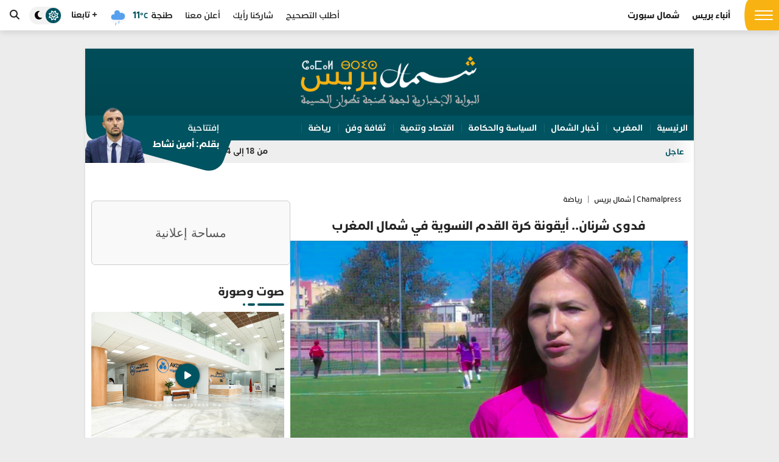

--- FILE ---
content_type: text/html; charset=UTF-8
request_url: https://www.chamalpress.ma/2018/03/6428
body_size: 20820
content:
<!DOCTYPE html>
<html dir="rtl" lang="ar" prefix="og: https://ogp.me/ns#">

<head>
    <meta charset="UTF-8">
    <meta name="viewport" content="width=device-width, initial-scale=1">
    <link rel="profile" href="http://gmpg.org/xfn/11">
    
<!-- تحسين مُحركات البحث بواسطة رانك ماث برو (Rank Math PRO)-  https://s.rankmath.com/home -->
<title>فدوى شرنان.. أيقونة كرة القدم النسوية في شمال المغرب - Chamalpress | شمال بريس</title>
<meta name="description" content="في حواري مدينة وزان الجبلية والمحافظة، دأبت الطفلة فدوى شرنان على مداعبة كرة القدم منذ سنيها الأولى، قبل أن تحترف اللعبة ممارسة وتدريبا وتسييرا، لتشق بروية"/>
<meta name="robots" content="index, follow, max-snippet:-1, max-video-preview:-1, max-image-preview:large"/>
<link rel="canonical" href="https://www.chamalpress.ma/2018/03/6428" />
<meta property="og:locale" content="ar_AR" />
<meta property="og:type" content="article" />
<meta property="og:title" content="فدوى شرنان.. أيقونة كرة القدم النسوية في شمال المغرب - Chamalpress | شمال بريس" />
<meta property="og:description" content="في حواري مدينة وزان الجبلية والمحافظة، دأبت الطفلة فدوى شرنان على مداعبة كرة القدم منذ سنيها الأولى، قبل أن تحترف اللعبة ممارسة وتدريبا وتسييرا، لتشق بروية" />
<meta property="og:url" content="https://www.chamalpress.ma/2018/03/6428" />
<meta property="og:site_name" content="Chamalpress | شمال بريس" />
<meta property="article:section" content="رياضة" />
<meta property="og:updated_time" content="2025-10-20T00:22:15+00:00" />
<meta property="og:image" content="https://www.chamalpress.ma/wp-content/uploads/2018/03/فدوى-شرنان.jpg" />
<meta property="og:image:secure_url" content="https://www.chamalpress.ma/wp-content/uploads/2018/03/فدوى-شرنان.jpg" />
<meta property="og:image:width" content="610" />
<meta property="og:image:height" content="380" />
<meta property="og:image:alt" content="فدوى شرنان.. أيقونة كرة القدم النسوية في شمال المغرب" />
<meta property="og:image:type" content="image/jpeg" />
<meta property="article:published_time" content="2018-03-08T20:52:37+00:00" />
<meta property="article:modified_time" content="2025-10-20T00:22:15+00:00" />
<meta name="twitter:card" content="summary_large_image" />
<meta name="twitter:title" content="فدوى شرنان.. أيقونة كرة القدم النسوية في شمال المغرب - Chamalpress | شمال بريس" />
<meta name="twitter:description" content="في حواري مدينة وزان الجبلية والمحافظة، دأبت الطفلة فدوى شرنان على مداعبة كرة القدم منذ سنيها الأولى، قبل أن تحترف اللعبة ممارسة وتدريبا وتسييرا، لتشق بروية" />
<meta name="twitter:image" content="https://www.chamalpress.ma/wp-content/uploads/2018/03/فدوى-شرنان.jpg" />
<meta name="twitter:label1" content="كُتب بواسطة" />
<meta name="twitter:data1" content="شمال بريس" />
<meta name="twitter:label2" content="مدة القراءة" />
<meta name="twitter:data2" content="3 دقائق" />
<script type="application/ld+json" class="rank-math-schema-pro">{"@context":"https://schema.org","@graph":[{"@type":["Organization","Person"],"@id":"https://www.chamalpress.ma/#person","name":"Chamalpress | \u0634\u0645\u0627\u0644 \u0628\u0631\u064a\u0633","url":"https://www.chamalpress.ma"},{"@type":"WebSite","@id":"https://www.chamalpress.ma/#website","url":"https://www.chamalpress.ma","name":"Chamalpress | \u0634\u0645\u0627\u0644 \u0628\u0631\u064a\u0633","publisher":{"@id":"https://www.chamalpress.ma/#person"},"inLanguage":"ar"},{"@type":"ImageObject","@id":"https://www.chamalpress.ma/wp-content/uploads/2018/03/\u0641\u062f\u0648\u0649-\u0634\u0631\u0646\u0627\u0646.jpg","url":"https://www.chamalpress.ma/wp-content/uploads/2018/03/\u0641\u062f\u0648\u0649-\u0634\u0631\u0646\u0627\u0646.jpg","width":"610","height":"380","inLanguage":"ar"},{"@type":"WebPage","@id":"https://www.chamalpress.ma/2018/03/6428#webpage","url":"https://www.chamalpress.ma/2018/03/6428","name":"\u0641\u062f\u0648\u0649 \u0634\u0631\u0646\u0627\u0646.. \u0623\u064a\u0642\u0648\u0646\u0629 \u0643\u0631\u0629 \u0627\u0644\u0642\u062f\u0645 \u0627\u0644\u0646\u0633\u0648\u064a\u0629 \u0641\u064a \u0634\u0645\u0627\u0644 \u0627\u0644\u0645\u063a\u0631\u0628 - Chamalpress | \u0634\u0645\u0627\u0644 \u0628\u0631\u064a\u0633","datePublished":"2018-03-08T20:52:37+00:00","dateModified":"2025-10-20T00:22:15+00:00","isPartOf":{"@id":"https://www.chamalpress.ma/#website"},"primaryImageOfPage":{"@id":"https://www.chamalpress.ma/wp-content/uploads/2018/03/\u0641\u062f\u0648\u0649-\u0634\u0631\u0646\u0627\u0646.jpg"},"inLanguage":"ar"},{"@type":"Person","@id":"https://www.chamalpress.ma/author/admin","name":"\u0634\u0645\u0627\u0644 \u0628\u0631\u064a\u0633","url":"https://www.chamalpress.ma/author/admin","image":{"@type":"ImageObject","@id":"https://secure.gravatar.com/avatar/b3dfd9f965a31338ea687c7dec3bbe31feeb80e1e6fb8e78a2a7622d29ad3ad3?s=96&amp;d=mm&amp;r=g","url":"https://secure.gravatar.com/avatar/b3dfd9f965a31338ea687c7dec3bbe31feeb80e1e6fb8e78a2a7622d29ad3ad3?s=96&amp;d=mm&amp;r=g","caption":"\u0634\u0645\u0627\u0644 \u0628\u0631\u064a\u0633","inLanguage":"ar"}},{"@type":"BlogPosting","headline":"\u0641\u062f\u0648\u0649 \u0634\u0631\u0646\u0627\u0646.. \u0623\u064a\u0642\u0648\u0646\u0629 \u0643\u0631\u0629 \u0627\u0644\u0642\u062f\u0645 \u0627\u0644\u0646\u0633\u0648\u064a\u0629 \u0641\u064a \u0634\u0645\u0627\u0644 \u0627\u0644\u0645\u063a\u0631\u0628 - Chamalpress | \u0634\u0645\u0627\u0644 \u0628\u0631\u064a\u0633","datePublished":"2018-03-08T20:52:37+00:00","dateModified":"2025-10-20T00:22:15+00:00","articleSection":"\u0631\u064a\u0627\u0636\u0629","author":{"@id":"https://www.chamalpress.ma/author/admin","name":"\u0634\u0645\u0627\u0644 \u0628\u0631\u064a\u0633"},"publisher":{"@id":"https://www.chamalpress.ma/#person"},"description":"\u0641\u064a \u062d\u0648\u0627\u0631\u064a \u0645\u062f\u064a\u0646\u0629 \u0648\u0632\u0627\u0646 \u0627\u0644\u062c\u0628\u0644\u064a\u0629 \u0648\u0627\u0644\u0645\u062d\u0627\u0641\u0638\u0629\u060c \u062f\u0623\u0628\u062a \u0627\u0644\u0637\u0641\u0644\u0629 \u0641\u062f\u0648\u0649 \u0634\u0631\u0646\u0627\u0646 \u0639\u0644\u0649 \u0645\u062f\u0627\u0639\u0628\u0629 \u0643\u0631\u0629 \u0627\u0644\u0642\u062f\u0645 \u0645\u0646\u0630 \u0633\u0646\u064a\u0647\u0627 \u0627\u0644\u0623\u0648\u0644\u0649\u060c \u0642\u0628\u0644 \u0623\u0646 \u062a\u062d\u062a\u0631\u0641 \u0627\u0644\u0644\u0639\u0628\u0629 \u0645\u0645\u0627\u0631\u0633\u0629 \u0648\u062a\u062f\u0631\u064a\u0628\u0627 \u0648\u062a\u0633\u064a\u064a\u0631\u0627\u060c \u0644\u062a\u0634\u0642 \u0628\u0631\u0648\u064a\u0629","name":"\u0641\u062f\u0648\u0649 \u0634\u0631\u0646\u0627\u0646.. \u0623\u064a\u0642\u0648\u0646\u0629 \u0643\u0631\u0629 \u0627\u0644\u0642\u062f\u0645 \u0627\u0644\u0646\u0633\u0648\u064a\u0629 \u0641\u064a \u0634\u0645\u0627\u0644 \u0627\u0644\u0645\u063a\u0631\u0628 - Chamalpress | \u0634\u0645\u0627\u0644 \u0628\u0631\u064a\u0633","@id":"https://www.chamalpress.ma/2018/03/6428#richSnippet","isPartOf":{"@id":"https://www.chamalpress.ma/2018/03/6428#webpage"},"image":{"@id":"https://www.chamalpress.ma/wp-content/uploads/2018/03/\u0641\u062f\u0648\u0649-\u0634\u0631\u0646\u0627\u0646.jpg"},"inLanguage":"ar","mainEntityOfPage":{"@id":"https://www.chamalpress.ma/2018/03/6428#webpage"}}]}</script>
<!-- /إضافة تحسين محركات البحث لووردبريس Rank Math -->

<link rel='dns-prefetch' href='//www.googletagmanager.com' />
<link rel='dns-prefetch' href='//cdnjs.cloudflare.com' />
<link rel='dns-prefetch' href='//fonts.googleapis.com' />
<link rel='dns-prefetch' href='//pagead2.googlesyndication.com' />
<link rel="alternate" type="application/rss+xml" title="Chamalpress | شمال بريس &laquo; الخلاصة" href="https://www.chamalpress.ma/feed" />
<link rel="alternate" type="application/rss+xml" title="Chamalpress | شمال بريس &laquo; خلاصة التعليقات" href="https://www.chamalpress.ma/comments/feed" />
<link rel="alternate" type="application/rss+xml" title="Chamalpress | شمال بريس &laquo; فدوى شرنان.. أيقونة كرة القدم النسوية في شمال المغرب خلاصة التعليقات" href="https://www.chamalpress.ma/2018/03/6428/feed" />
<link rel="alternate" title="oEmbed (JSON)" type="application/json+oembed" href="https://www.chamalpress.ma/wp-json/oembed/1.0/embed?url=https%3A%2F%2Fwww.chamalpress.ma%2F2018%2F03%2F6428" />
<link rel="alternate" title="oEmbed (XML)" type="text/xml+oembed" href="https://www.chamalpress.ma/wp-json/oembed/1.0/embed?url=https%3A%2F%2Fwww.chamalpress.ma%2F2018%2F03%2F6428&#038;format=xml" />
<meta property="og:title" content="فدوى شرنان.. أيقونة كرة القدم النسوية في شمال المغرب"/><meta property="og:description" content="فدوى شرنان.. أيقونة كرة القدم النسوية في شمال المغرب"/><meta property="og:type" content="article"/><meta property="og:url" content="https://www.chamalpress.ma/2018/03/6428"/><meta property="og:image" content="https://www.chamalpress.ma/wp-content/uploads/2018/03/فدوى-شرنان-300x187.jpg"/>		<!-- This site uses the Google Analytics by MonsterInsights plugin v9.11.1 - Using Analytics tracking - https://www.monsterinsights.com/ -->
							<script src="//www.googletagmanager.com/gtag/js?id=G-SZ3TR09058"  data-cfasync="false" data-wpfc-render="false" type="text/javascript" async></script>
			<script data-cfasync="false" data-wpfc-render="false" type="text/javascript">
				var mi_version = '9.11.1';
				var mi_track_user = true;
				var mi_no_track_reason = '';
								var MonsterInsightsDefaultLocations = {"page_location":"https:\/\/www.chamalpress.ma\/2018\/03\/6428\/"};
								if ( typeof MonsterInsightsPrivacyGuardFilter === 'function' ) {
					var MonsterInsightsLocations = (typeof MonsterInsightsExcludeQuery === 'object') ? MonsterInsightsPrivacyGuardFilter( MonsterInsightsExcludeQuery ) : MonsterInsightsPrivacyGuardFilter( MonsterInsightsDefaultLocations );
				} else {
					var MonsterInsightsLocations = (typeof MonsterInsightsExcludeQuery === 'object') ? MonsterInsightsExcludeQuery : MonsterInsightsDefaultLocations;
				}

								var disableStrs = [
										'ga-disable-G-SZ3TR09058',
									];

				/* Function to detect opted out users */
				function __gtagTrackerIsOptedOut() {
					for (var index = 0; index < disableStrs.length; index++) {
						if (document.cookie.indexOf(disableStrs[index] + '=true') > -1) {
							return true;
						}
					}

					return false;
				}

				/* Disable tracking if the opt-out cookie exists. */
				if (__gtagTrackerIsOptedOut()) {
					for (var index = 0; index < disableStrs.length; index++) {
						window[disableStrs[index]] = true;
					}
				}

				/* Opt-out function */
				function __gtagTrackerOptout() {
					for (var index = 0; index < disableStrs.length; index++) {
						document.cookie = disableStrs[index] + '=true; expires=Thu, 31 Dec 2099 23:59:59 UTC; path=/';
						window[disableStrs[index]] = true;
					}
				}

				if ('undefined' === typeof gaOptout) {
					function gaOptout() {
						__gtagTrackerOptout();
					}
				}
								window.dataLayer = window.dataLayer || [];

				window.MonsterInsightsDualTracker = {
					helpers: {},
					trackers: {},
				};
				if (mi_track_user) {
					function __gtagDataLayer() {
						dataLayer.push(arguments);
					}

					function __gtagTracker(type, name, parameters) {
						if (!parameters) {
							parameters = {};
						}

						if (parameters.send_to) {
							__gtagDataLayer.apply(null, arguments);
							return;
						}

						if (type === 'event') {
														parameters.send_to = monsterinsights_frontend.v4_id;
							var hookName = name;
							if (typeof parameters['event_category'] !== 'undefined') {
								hookName = parameters['event_category'] + ':' + name;
							}

							if (typeof MonsterInsightsDualTracker.trackers[hookName] !== 'undefined') {
								MonsterInsightsDualTracker.trackers[hookName](parameters);
							} else {
								__gtagDataLayer('event', name, parameters);
							}
							
						} else {
							__gtagDataLayer.apply(null, arguments);
						}
					}

					__gtagTracker('js', new Date());
					__gtagTracker('set', {
						'developer_id.dZGIzZG': true,
											});
					if ( MonsterInsightsLocations.page_location ) {
						__gtagTracker('set', MonsterInsightsLocations);
					}
										__gtagTracker('config', 'G-SZ3TR09058', {"forceSSL":"true","link_attribution":"true"} );
										window.gtag = __gtagTracker;										(function () {
						/* https://developers.google.com/analytics/devguides/collection/analyticsjs/ */
						/* ga and __gaTracker compatibility shim. */
						var noopfn = function () {
							return null;
						};
						var newtracker = function () {
							return new Tracker();
						};
						var Tracker = function () {
							return null;
						};
						var p = Tracker.prototype;
						p.get = noopfn;
						p.set = noopfn;
						p.send = function () {
							var args = Array.prototype.slice.call(arguments);
							args.unshift('send');
							__gaTracker.apply(null, args);
						};
						var __gaTracker = function () {
							var len = arguments.length;
							if (len === 0) {
								return;
							}
							var f = arguments[len - 1];
							if (typeof f !== 'object' || f === null || typeof f.hitCallback !== 'function') {
								if ('send' === arguments[0]) {
									var hitConverted, hitObject = false, action;
									if ('event' === arguments[1]) {
										if ('undefined' !== typeof arguments[3]) {
											hitObject = {
												'eventAction': arguments[3],
												'eventCategory': arguments[2],
												'eventLabel': arguments[4],
												'value': arguments[5] ? arguments[5] : 1,
											}
										}
									}
									if ('pageview' === arguments[1]) {
										if ('undefined' !== typeof arguments[2]) {
											hitObject = {
												'eventAction': 'page_view',
												'page_path': arguments[2],
											}
										}
									}
									if (typeof arguments[2] === 'object') {
										hitObject = arguments[2];
									}
									if (typeof arguments[5] === 'object') {
										Object.assign(hitObject, arguments[5]);
									}
									if ('undefined' !== typeof arguments[1].hitType) {
										hitObject = arguments[1];
										if ('pageview' === hitObject.hitType) {
											hitObject.eventAction = 'page_view';
										}
									}
									if (hitObject) {
										action = 'timing' === arguments[1].hitType ? 'timing_complete' : hitObject.eventAction;
										hitConverted = mapArgs(hitObject);
										__gtagTracker('event', action, hitConverted);
									}
								}
								return;
							}

							function mapArgs(args) {
								var arg, hit = {};
								var gaMap = {
									'eventCategory': 'event_category',
									'eventAction': 'event_action',
									'eventLabel': 'event_label',
									'eventValue': 'event_value',
									'nonInteraction': 'non_interaction',
									'timingCategory': 'event_category',
									'timingVar': 'name',
									'timingValue': 'value',
									'timingLabel': 'event_label',
									'page': 'page_path',
									'location': 'page_location',
									'title': 'page_title',
									'referrer' : 'page_referrer',
								};
								for (arg in args) {
																		if (!(!args.hasOwnProperty(arg) || !gaMap.hasOwnProperty(arg))) {
										hit[gaMap[arg]] = args[arg];
									} else {
										hit[arg] = args[arg];
									}
								}
								return hit;
							}

							try {
								f.hitCallback();
							} catch (ex) {
							}
						};
						__gaTracker.create = newtracker;
						__gaTracker.getByName = newtracker;
						__gaTracker.getAll = function () {
							return [];
						};
						__gaTracker.remove = noopfn;
						__gaTracker.loaded = true;
						window['__gaTracker'] = __gaTracker;
					})();
									} else {
										console.log("");
					(function () {
						function __gtagTracker() {
							return null;
						}

						window['__gtagTracker'] = __gtagTracker;
						window['gtag'] = __gtagTracker;
					})();
									}
			</script>
							<!-- / Google Analytics by MonsterInsights -->
		<style id='wp-img-auto-sizes-contain-inline-css' type='text/css'>
img:is([sizes=auto i],[sizes^="auto," i]){contain-intrinsic-size:3000px 1500px}
/*# sourceURL=wp-img-auto-sizes-contain-inline-css */
</style>
<style id='wp-emoji-styles-inline-css' type='text/css'>

	img.wp-smiley, img.emoji {
		display: inline !important;
		border: none !important;
		box-shadow: none !important;
		height: 1em !important;
		width: 1em !important;
		margin: 0 0.07em !important;
		vertical-align: -0.1em !important;
		background: none !important;
		padding: 0 !important;
	}
/*# sourceURL=wp-emoji-styles-inline-css */
</style>
<style id='classic-theme-styles-inline-css' type='text/css'>
/*! This file is auto-generated */
.wp-block-button__link{color:#fff;background-color:#32373c;border-radius:9999px;box-shadow:none;text-decoration:none;padding:calc(.667em + 2px) calc(1.333em + 2px);font-size:1.125em}.wp-block-file__button{background:#32373c;color:#fff;text-decoration:none}
/*# sourceURL=/wp-includes/css/classic-themes.min.css */
</style>
<link rel='stylesheet' id='contact-form-7-css' href='https://www.chamalpress.ma/wp-content/plugins/contact-form-7/includes/css/styles.css?ver=6.1.4' type='text/css' media='all' />
<link rel='stylesheet' id='contact-form-7-rtl-css' href='https://www.chamalpress.ma/wp-content/plugins/contact-form-7/includes/css/styles-rtl.css?ver=6.1.4' type='text/css' media='all' />
<link rel='stylesheet' id='gn-frontend-gnfollow-style-css' href='https://www.chamalpress.ma/wp-content/plugins/gn-publisher/assets/css/gn-frontend-gnfollow.min.css?ver=1.5.26' type='text/css' media='all' />
<link crossorigin="anonymous" rel='stylesheet' id='ap-fa-css' href='https://cdnjs.cloudflare.com/ajax/libs/font-awesome/6.5.1/css/all.min.css' type='text/css' media='all' />
<link crossorigin="anonymous" rel='stylesheet' id='google-font-css' href='https://fonts.googleapis.com/css2?family=Alexandria:wght@400..900&#038;display=swap' type='text/css' media='all' />
<link rel='stylesheet' id='ap-style-css' href='https://www.chamalpress.ma/wp-content/themes/chamalpress/style.min.css?ver=6.9' type='text/css' media='all' />
<script type="text/javascript" src="https://www.chamalpress.ma/wp-content/plugins/google-analytics-for-wordpress/assets/js/frontend-gtag.min.js?ver=9.11.1" id="monsterinsights-frontend-script-js" async="async" data-wp-strategy="async"></script>
<script data-cfasync="false" data-wpfc-render="false" type="text/javascript" id='monsterinsights-frontend-script-js-extra'>/* <![CDATA[ */
var monsterinsights_frontend = {"js_events_tracking":"true","download_extensions":"doc,pdf,ppt,zip,xls,docx,pptx,xlsx","inbound_paths":"[{\"path\":\"\\\/go\\\/\",\"label\":\"affiliate\"},{\"path\":\"\\\/recommend\\\/\",\"label\":\"affiliate\"}]","home_url":"https:\/\/www.chamalpress.ma","hash_tracking":"false","v4_id":"G-SZ3TR09058"};/* ]]> */
</script>
<script type="text/javascript" src="https://www.chamalpress.ma/wp-includes/js/jquery/jquery.min.js?ver=3.7.1" id="jquery-core-js"></script>
<script type="text/javascript" src="https://www.chamalpress.ma/wp-includes/js/jquery/jquery-migrate.min.js?ver=3.4.1" id="jquery-migrate-js"></script>

<!-- Google tag (gtag.js) snippet added by Site Kit -->
<!-- Google Analytics snippet added by Site Kit -->
<script type="text/javascript" src="https://www.googletagmanager.com/gtag/js?id=GT-KVM4XSG" id="google_gtagjs-js" async></script>
<script type="text/javascript" id="google_gtagjs-js-after">
/* <![CDATA[ */
window.dataLayer = window.dataLayer || [];function gtag(){dataLayer.push(arguments);}
gtag("set","linker",{"domains":["www.chamalpress.ma"]});
gtag("js", new Date());
gtag("set", "developer_id.dZTNiMT", true);
gtag("config", "GT-KVM4XSG", {"googlesitekit_post_type":"post","googlesitekit_post_categories":"\u0631\u064a\u0627\u0636\u0629","googlesitekit_post_date":"20180308"});
//# sourceURL=google_gtagjs-js-after
/* ]]> */
</script>
<link rel="https://api.w.org/" href="https://www.chamalpress.ma/wp-json/" /><link rel="alternate" title="JSON" type="application/json" href="https://www.chamalpress.ma/wp-json/wp/v2/posts/6428" /><link rel="EditURI" type="application/rsd+xml" title="RSD" href="https://www.chamalpress.ma/xmlrpc.php?rsd" />
<meta name="generator" content="WordPress 6.9" />
<link rel='shortlink' href='https://www.chamalpress.ma/?p=6428' />
<meta name="generator" content="Site Kit by Google 1.170.0" /><!-- Analytics by WP Statistics - https://wp-statistics.com -->
     <style>
        :root {
            --bg-color: #ececec;
            --primary: #005360;
        }

        .dark-mode:root {
            --primary: #019ba0;
        }

        .alert {
            background: ;
        }
    </style>

<!-- Google AdSense meta tags added by Site Kit -->
<meta name="google-adsense-platform-account" content="ca-host-pub-2644536267352236">
<meta name="google-adsense-platform-domain" content="sitekit.withgoogle.com">
<!-- End Google AdSense meta tags added by Site Kit -->
<link rel="amphtml" href="https://www.chamalpress.ma/2018/03/6428?amp=1">
<!-- Google AdSense snippet added by Site Kit -->
<script type="text/javascript" async="async" src="https://pagead2.googlesyndication.com/pagead/js/adsbygoogle.js?client=ca-pub-4006691541046112&amp;host=ca-host-pub-2644536267352236" crossorigin="anonymous"></script>

<!-- End Google AdSense snippet added by Site Kit -->
<link rel="icon" href="https://www.chamalpress.ma/wp-content/uploads/2020/02/cropped-logo-32x32.png" sizes="32x32" />
<link rel="icon" href="https://www.chamalpress.ma/wp-content/uploads/2020/02/cropped-logo-192x192.png" sizes="192x192" />
<link rel="apple-touch-icon" href="https://www.chamalpress.ma/wp-content/uploads/2020/02/cropped-logo-180x180.png" />
<meta name="msapplication-TileImage" content="https://www.chamalpress.ma/wp-content/uploads/2020/02/cropped-logo-270x270.png" />
<style id='global-styles-inline-css' type='text/css'>
:root{--wp--preset--aspect-ratio--square: 1;--wp--preset--aspect-ratio--4-3: 4/3;--wp--preset--aspect-ratio--3-4: 3/4;--wp--preset--aspect-ratio--3-2: 3/2;--wp--preset--aspect-ratio--2-3: 2/3;--wp--preset--aspect-ratio--16-9: 16/9;--wp--preset--aspect-ratio--9-16: 9/16;--wp--preset--color--black: #000000;--wp--preset--color--cyan-bluish-gray: #abb8c3;--wp--preset--color--white: #ffffff;--wp--preset--color--pale-pink: #f78da7;--wp--preset--color--vivid-red: #cf2e2e;--wp--preset--color--luminous-vivid-orange: #ff6900;--wp--preset--color--luminous-vivid-amber: #fcb900;--wp--preset--color--light-green-cyan: #7bdcb5;--wp--preset--color--vivid-green-cyan: #00d084;--wp--preset--color--pale-cyan-blue: #8ed1fc;--wp--preset--color--vivid-cyan-blue: #0693e3;--wp--preset--color--vivid-purple: #9b51e0;--wp--preset--gradient--vivid-cyan-blue-to-vivid-purple: linear-gradient(135deg,rgb(6,147,227) 0%,rgb(155,81,224) 100%);--wp--preset--gradient--light-green-cyan-to-vivid-green-cyan: linear-gradient(135deg,rgb(122,220,180) 0%,rgb(0,208,130) 100%);--wp--preset--gradient--luminous-vivid-amber-to-luminous-vivid-orange: linear-gradient(135deg,rgb(252,185,0) 0%,rgb(255,105,0) 100%);--wp--preset--gradient--luminous-vivid-orange-to-vivid-red: linear-gradient(135deg,rgb(255,105,0) 0%,rgb(207,46,46) 100%);--wp--preset--gradient--very-light-gray-to-cyan-bluish-gray: linear-gradient(135deg,rgb(238,238,238) 0%,rgb(169,184,195) 100%);--wp--preset--gradient--cool-to-warm-spectrum: linear-gradient(135deg,rgb(74,234,220) 0%,rgb(151,120,209) 20%,rgb(207,42,186) 40%,rgb(238,44,130) 60%,rgb(251,105,98) 80%,rgb(254,248,76) 100%);--wp--preset--gradient--blush-light-purple: linear-gradient(135deg,rgb(255,206,236) 0%,rgb(152,150,240) 100%);--wp--preset--gradient--blush-bordeaux: linear-gradient(135deg,rgb(254,205,165) 0%,rgb(254,45,45) 50%,rgb(107,0,62) 100%);--wp--preset--gradient--luminous-dusk: linear-gradient(135deg,rgb(255,203,112) 0%,rgb(199,81,192) 50%,rgb(65,88,208) 100%);--wp--preset--gradient--pale-ocean: linear-gradient(135deg,rgb(255,245,203) 0%,rgb(182,227,212) 50%,rgb(51,167,181) 100%);--wp--preset--gradient--electric-grass: linear-gradient(135deg,rgb(202,248,128) 0%,rgb(113,206,126) 100%);--wp--preset--gradient--midnight: linear-gradient(135deg,rgb(2,3,129) 0%,rgb(40,116,252) 100%);--wp--preset--font-size--small: 13px;--wp--preset--font-size--medium: 20px;--wp--preset--font-size--large: 36px;--wp--preset--font-size--x-large: 42px;--wp--preset--spacing--20: 0.44rem;--wp--preset--spacing--30: 0.67rem;--wp--preset--spacing--40: 1rem;--wp--preset--spacing--50: 1.5rem;--wp--preset--spacing--60: 2.25rem;--wp--preset--spacing--70: 3.38rem;--wp--preset--spacing--80: 5.06rem;--wp--preset--shadow--natural: 6px 6px 9px rgba(0, 0, 0, 0.2);--wp--preset--shadow--deep: 12px 12px 50px rgba(0, 0, 0, 0.4);--wp--preset--shadow--sharp: 6px 6px 0px rgba(0, 0, 0, 0.2);--wp--preset--shadow--outlined: 6px 6px 0px -3px rgb(255, 255, 255), 6px 6px rgb(0, 0, 0);--wp--preset--shadow--crisp: 6px 6px 0px rgb(0, 0, 0);}:where(.is-layout-flex){gap: 0.5em;}:where(.is-layout-grid){gap: 0.5em;}body .is-layout-flex{display: flex;}.is-layout-flex{flex-wrap: wrap;align-items: center;}.is-layout-flex > :is(*, div){margin: 0;}body .is-layout-grid{display: grid;}.is-layout-grid > :is(*, div){margin: 0;}:where(.wp-block-columns.is-layout-flex){gap: 2em;}:where(.wp-block-columns.is-layout-grid){gap: 2em;}:where(.wp-block-post-template.is-layout-flex){gap: 1.25em;}:where(.wp-block-post-template.is-layout-grid){gap: 1.25em;}.has-black-color{color: var(--wp--preset--color--black) !important;}.has-cyan-bluish-gray-color{color: var(--wp--preset--color--cyan-bluish-gray) !important;}.has-white-color{color: var(--wp--preset--color--white) !important;}.has-pale-pink-color{color: var(--wp--preset--color--pale-pink) !important;}.has-vivid-red-color{color: var(--wp--preset--color--vivid-red) !important;}.has-luminous-vivid-orange-color{color: var(--wp--preset--color--luminous-vivid-orange) !important;}.has-luminous-vivid-amber-color{color: var(--wp--preset--color--luminous-vivid-amber) !important;}.has-light-green-cyan-color{color: var(--wp--preset--color--light-green-cyan) !important;}.has-vivid-green-cyan-color{color: var(--wp--preset--color--vivid-green-cyan) !important;}.has-pale-cyan-blue-color{color: var(--wp--preset--color--pale-cyan-blue) !important;}.has-vivid-cyan-blue-color{color: var(--wp--preset--color--vivid-cyan-blue) !important;}.has-vivid-purple-color{color: var(--wp--preset--color--vivid-purple) !important;}.has-black-background-color{background-color: var(--wp--preset--color--black) !important;}.has-cyan-bluish-gray-background-color{background-color: var(--wp--preset--color--cyan-bluish-gray) !important;}.has-white-background-color{background-color: var(--wp--preset--color--white) !important;}.has-pale-pink-background-color{background-color: var(--wp--preset--color--pale-pink) !important;}.has-vivid-red-background-color{background-color: var(--wp--preset--color--vivid-red) !important;}.has-luminous-vivid-orange-background-color{background-color: var(--wp--preset--color--luminous-vivid-orange) !important;}.has-luminous-vivid-amber-background-color{background-color: var(--wp--preset--color--luminous-vivid-amber) !important;}.has-light-green-cyan-background-color{background-color: var(--wp--preset--color--light-green-cyan) !important;}.has-vivid-green-cyan-background-color{background-color: var(--wp--preset--color--vivid-green-cyan) !important;}.has-pale-cyan-blue-background-color{background-color: var(--wp--preset--color--pale-cyan-blue) !important;}.has-vivid-cyan-blue-background-color{background-color: var(--wp--preset--color--vivid-cyan-blue) !important;}.has-vivid-purple-background-color{background-color: var(--wp--preset--color--vivid-purple) !important;}.has-black-border-color{border-color: var(--wp--preset--color--black) !important;}.has-cyan-bluish-gray-border-color{border-color: var(--wp--preset--color--cyan-bluish-gray) !important;}.has-white-border-color{border-color: var(--wp--preset--color--white) !important;}.has-pale-pink-border-color{border-color: var(--wp--preset--color--pale-pink) !important;}.has-vivid-red-border-color{border-color: var(--wp--preset--color--vivid-red) !important;}.has-luminous-vivid-orange-border-color{border-color: var(--wp--preset--color--luminous-vivid-orange) !important;}.has-luminous-vivid-amber-border-color{border-color: var(--wp--preset--color--luminous-vivid-amber) !important;}.has-light-green-cyan-border-color{border-color: var(--wp--preset--color--light-green-cyan) !important;}.has-vivid-green-cyan-border-color{border-color: var(--wp--preset--color--vivid-green-cyan) !important;}.has-pale-cyan-blue-border-color{border-color: var(--wp--preset--color--pale-cyan-blue) !important;}.has-vivid-cyan-blue-border-color{border-color: var(--wp--preset--color--vivid-cyan-blue) !important;}.has-vivid-purple-border-color{border-color: var(--wp--preset--color--vivid-purple) !important;}.has-vivid-cyan-blue-to-vivid-purple-gradient-background{background: var(--wp--preset--gradient--vivid-cyan-blue-to-vivid-purple) !important;}.has-light-green-cyan-to-vivid-green-cyan-gradient-background{background: var(--wp--preset--gradient--light-green-cyan-to-vivid-green-cyan) !important;}.has-luminous-vivid-amber-to-luminous-vivid-orange-gradient-background{background: var(--wp--preset--gradient--luminous-vivid-amber-to-luminous-vivid-orange) !important;}.has-luminous-vivid-orange-to-vivid-red-gradient-background{background: var(--wp--preset--gradient--luminous-vivid-orange-to-vivid-red) !important;}.has-very-light-gray-to-cyan-bluish-gray-gradient-background{background: var(--wp--preset--gradient--very-light-gray-to-cyan-bluish-gray) !important;}.has-cool-to-warm-spectrum-gradient-background{background: var(--wp--preset--gradient--cool-to-warm-spectrum) !important;}.has-blush-light-purple-gradient-background{background: var(--wp--preset--gradient--blush-light-purple) !important;}.has-blush-bordeaux-gradient-background{background: var(--wp--preset--gradient--blush-bordeaux) !important;}.has-luminous-dusk-gradient-background{background: var(--wp--preset--gradient--luminous-dusk) !important;}.has-pale-ocean-gradient-background{background: var(--wp--preset--gradient--pale-ocean) !important;}.has-electric-grass-gradient-background{background: var(--wp--preset--gradient--electric-grass) !important;}.has-midnight-gradient-background{background: var(--wp--preset--gradient--midnight) !important;}.has-small-font-size{font-size: var(--wp--preset--font-size--small) !important;}.has-medium-font-size{font-size: var(--wp--preset--font-size--medium) !important;}.has-large-font-size{font-size: var(--wp--preset--font-size--large) !important;}.has-x-large-font-size{font-size: var(--wp--preset--font-size--x-large) !important;}
/*# sourceURL=global-styles-inline-css */
</style>
</head>
<!-- Google Tag Manager -->
<script>(function(w,d,s,l,i){w[l]=w[l]||[];w[l].push({'gtm.start':
new Date().getTime(),event:'gtm.js'});var f=d.getElementsByTagName(s)[0],
j=d.createElement(s),dl=l!='dataLayer'?'&l='+l:'';j.async=true;j.src=
'https://www.googletagmanager.com/gtm.js?id='+i+dl;f.parentNode.insertBefore(j,f);
})(window,document,'script','dataLayer','GTM-NZ5WMBTV');</script>
<!-- End Google Tag Manager -->
<body>
	<!-- Google Tag Manager (noscript) -->
<noscript><iframe src="https://www.googletagmanager.com/ns.html?id=GTM-NZ5WMBTV"
height="0" width="0" style="display:none;visibility:hidden"></iframe></noscript>
<!-- End Google Tag Manager (noscript) -->
    <div class="newtop">
    <div class="inn">


        <div class="menu-btn">
            <div class="menu-btn__burger"></div>
        </div>


        <div class="top-menu-right"><ul id="menu-top_right" class="menu"><li id="menu-item-31890" class="menu-item menu-item-type-custom menu-item-object-custom menu-item-31890"><a href="https://anbaepress.com/">أنباء بريس</a></li>
<li id="menu-item-29988" class="menu-item menu-item-type-custom menu-item-object-custom menu-item-29988"><a href="http://chamalsport.com/">شمال سبورت</a></li>
</ul></div>
        <div class="top-menu-left"><ul id="menu-top_left" class="menu"><li id="menu-item-46163" class="menu-item menu-item-type-post_type menu-item-object-page menu-item-46163"><a href="https://www.chamalpress.ma/%d8%a3%d8%b7%d9%84%d8%a8-%d8%a7%d9%84%d8%aa%d8%b5%d8%ad%d9%8a%d8%ad">أطلب التصحيح</a></li>
<li id="menu-item-22905" class="menu-item menu-item-type-post_type menu-item-object-page menu-item-22905"><a href="https://www.chamalpress.ma/%d9%84%d9%84%d9%86%d8%b4%d8%b1-%d9%81%d9%8a-%d8%a7%d9%84%d9%85%d9%88%d9%82%d8%b9">شاركنا رأيك</a></li>
<li id="menu-item-29985" class="menu-item menu-item-type-post_type menu-item-object-page menu-item-29985"><a href="https://www.chamalpress.ma/%d8%a7%d9%84%d8%a5%d8%b9%d9%84%d8%a7%d9%86%d8%a7%d8%aa-%d9%88%d8%a7%d9%84%d9%85%d8%b5%d9%84%d8%ad%d8%a9-%d8%a7%d9%84%d8%aa%d8%ac%d8%a7%d8%b1%d9%8a%d8%a9">أعلن معنا</a></li>
</ul></div>

        <div class="ap-weather">
    <span class="navcard">
        <div class="name">
            <div class="name_block">-</div>
            <div class="meteo_today">
                <div class="temp_block"><span></span><small>°C</small></div>
            </div>
        </div>
        <div class="ap-today-weather-icon">
            <div class="icon_block"><img src="https://www.chamalpress.ma/wp-content/themes/chamalpress/assets/img/weather.svg" alt="weather"></div>
        </div>
    </span>


    <div id="dropdown-weather" class="block-content">
                <div class="w-head">
            <span>اسم المدينة</span>
            <select name="cities" data-country="ma" class="my_cities">
                <option value="tangier">طنجة</option><option value="rabat">الرباط</option><option value="tetouan">تطوان</option><option value="al hoceima">الحسيمة</option><option value="casablanca">الدار البيضاء</option><option value="Fes">فاس</option><option value="marrakech">مراكش</option><option value="agadir">أكادير</option><option value="meknes">مكناس</option><option value="oujda">وجدة</option><option value="laayoune">العيون</option><option value="dakhla">الداخلة</option><option value="essaouira">الصويرة</option><option value="beni mellal">بني ملال</option><option value="nador">الناضور</option><option value="asfi">اسفي</option><option value="khouribga">خريبكة</option><option value="el Jadida">الجديدة</option><option value="berkane">بركان</option><option value="taza">تازة</option><option value="mohammedia">المحمدية</option><option value="khemisset">الخميسات</option><option value="errachidia">الرشيدية</option><option value="kenitra">القنيطرة</option><option value="khenifra">خنيفرة</option><option value="larache">العرائش</option><option value="settat">سطات</option><option value="targuist">تارجيست</option>            </select>
        </div>

        <div class="pray_weather">
            <div class="wt"><div class="icon_block"><img src="https://www.chamalpress.ma/wp-content/themes/chamalpress/assets/img/weather.svg" alt="weather"></div><div class="meteo_today"><div class="temp_block"><span></span><small>°C</small></div></div><div class="situation_block"><div class="meteo_block hum">الرطوبة : <span></span>%</div><div class="meteo_block wind">الرياح : <span></span>km/h</div></div></div><div class="meteo_week"><table><thead><tr><th scope="col" class="py-2">الأثنين</th><th scope="col" class="py-2">الثلاثاء</th><th scope="col" class="py-2">الأربعاء</th><th scope="col" class="py-2">الخميس</th><th scope="col" class="py-2">الجمعة</th></tr></thead><tbody><tr><td class="py-2 prayer-time degrees-one"><span></span><img src="https://www.chamalpress.ma/wp-content/themes/chamalpress/assets/img/weather.svg" alt="weather"></td><td class="py-2 prayer-time degrees-two"><span></span><img src="https://www.chamalpress.ma/wp-content/themes/chamalpress/assets/img/weather.svg" alt="weather"></td><td class="py-2 prayer-time degrees-three"><span></span><img src="https://www.chamalpress.ma/wp-content/themes/chamalpress/assets/img/weather.svg" alt="weather"></td><td class="py-2 prayer-time degrees-four"><span></span><img src="https://www.chamalpress.ma/wp-content/themes/chamalpress/assets/img/weather.svg" alt="weather"></td><td class="py-2 prayer-time degrees-five"><span></span><img src="https://www.chamalpress.ma/wp-content/themes/chamalpress/assets/img/weather.svg" alt="weather"></td></tr></tbody></table></div>        </div>

    </div>
</div>
        <div class="ap-social">
            <span>+ تابعنا</span>
            <div class="social-body">
                    <ul class="soc">
                    <li><a href="https://www.facebook.com/chamalpress.ma" aria-label="facebook" class="fab fa-facebook"
                    target="_blank"><span></span></a></li>
                    <li><a href="https://www.instagram.com/chamalpress.ma/" aria-label="instagram" class="fab fa-instagram"
                    target="_blank"><span></span></a></li>
                    <li><a href="https://www.chamalpress.ma/#" aria-label="twitter" class="twitter fa-brands fa-square-x-twitter"
                    target="_blank"><span></span></a></li>
                    <li><a href="https://www.youtube.com/@Chamalpress." aria-label="youtube" class="fab fa-youtube"
                    target="_blank"><span></span></a></li>
                    <li><a href="https://whatsapp.com/channel/0029Vb0tq50LdQei7FS6x00v" aria-label="whatsapp" class="fab fa-whatsapp"
                    target="_blank"><span></span></a></li>
            </ul>
            </div>
        </div>
        <button class="modeSwitchButton" aria-label="top-theme">
            <i class="fa-regular fa-sun light"></i>
            <i class="fa-solid fa-moon dark"></i>
        </button>

        <div class="ap-search-top bx-search">
            <i class="fa fa-search" aria-hidden="true"></i>
        </div>
    </div>


    <div class="search-box">
        <div class="inn">
            <div class="search-form">
                <form role="search" method="get" id="searchform" class="searchform" action="https://www.chamalpress.ma/">
                    <div class="box">
                        <input type="text" value="" name="s" id="s" placeholder="يرجى ادخال كلمة البحث" size="20">
                        <button type="submit" id="searchsubmit">
                            <span class="icon">بحث</span>
                        </button>
                    </div>
                </form>
            </div>
            <div class="close-s">
                <i class="fas fa-times"></i>
            </div>
        </div>
    </div>
    <div class="ap-meg-menu">
    <div class="container">
        <div class="inc">

            <!-- menu -->
            <ul id="menu-menu_right" class="imu-menu"><li id="menu-item-29957" class="menu-item menu-item-type-taxonomy menu-item-object-category menu-item-29957"><a href="https://www.chamalpress.ma/category/%d8%b1%d8%a3%d9%8a-%d9%88%d8%aa%d8%ad%d9%84%d9%8a%d9%84"><i class="fas fa-pen-fancy"></i> كُتّاب وآراء</a></li>
<li id="menu-item-29959" class="menu-item menu-item-type-taxonomy menu-item-object-category menu-item-29959"><a href="https://www.chamalpress.ma/category/%d8%a3%d8%ae%d8%a8%d8%a7%d8%b1-%d8%a7%d9%84%d8%b4%d9%85%d8%a7%d9%84"><i class="far fa-newspaper"></i> أخبار الشمال</a></li>
<li id="menu-item-29960" class="menu-item menu-item-type-taxonomy menu-item-object-category menu-item-29960"><a href="https://www.chamalpress.ma/category/%d9%88%d8%b3%d8%a7%d8%a6%d8%b7-%d9%88%d9%85%d9%86%d8%b5%d8%a7%d8%aa/%d8%b4%d9%85%d8%a7%d9%84-%d8%a8%d8%b1%d9%8a%d8%b3-tv"><i class="fab fa-youtube"></i> صوت وصورة</a></li>
</ul>
            <!-- news -->
            <div class="imu-news">
                <div class="tt"><span>اخبار</span></div>
                <div class="menu-menu_left-container"><ul id="menu-menu_left" class="menu"><li id="menu-item-29976" class="menu-item menu-item-type-taxonomy menu-item-object-category menu-item-29976"><a href="https://www.chamalpress.ma/category/%d8%a7%d9%84%d8%a3%d9%86%d8%b4%d8%b7%d8%a9-%d8%a7%d9%84%d9%85%d9%84%d9%83%d9%8a%d8%a9-%d9%88%d8%a7%d9%84%d8%a3%d9%85%d9%8a%d8%b1%d9%8a%d8%a9">الأنشطة الملكية والأميرية</a></li>
<li id="menu-item-29961" class="menu-item menu-item-type-taxonomy menu-item-object-category menu-item-29961"><a href="https://www.chamalpress.ma/category/%d9%88%d8%b3%d8%a7%d8%a6%d8%b7-%d9%88%d9%85%d9%86%d8%b5%d8%a7%d8%aa/%d8%a2%d8%ac%d9%8a-%d8%aa%d8%b3%d8%aa%d8%a7%d9%81%d8%af-%d8%a8%d8%a7%d9%84%d8%af%d8%a7%d8%b1%d8%ac%d8%a9">آجي تستافد بالدارجة.. !</a></li>
<li id="menu-item-29965" class="menu-item menu-item-type-taxonomy menu-item-object-category menu-item-29965"><a href="https://www.chamalpress.ma/category/%d8%a7%d9%84%d8%b7%d8%a7%d9%82%d8%a9-%d9%88%d8%a7%d9%84%d9%85%d9%86%d8%a7%d8%ae">الطاقة والمناخ</a></li>
<li id="menu-item-29963" class="menu-item menu-item-type-taxonomy menu-item-object-category menu-item-29963"><a href="https://www.chamalpress.ma/category/%d8%a7%d9%82%d8%aa%d8%b5%d8%a7%d8%af-%d9%88%d8%aa%d9%86%d9%85%d9%8a%d8%a9">اقتصاد وتنمية</a></li>
<li id="menu-item-29969" class="menu-item menu-item-type-taxonomy menu-item-object-category menu-item-29969"><a href="https://www.chamalpress.ma/category/%d8%a7%d9%84%d8%aa%d8%b9%d9%84%d9%8a%d9%85-%d9%88%d8%a7%d9%84%d8%a8%d8%ad%d8%ab-%d8%a7%d9%84%d8%b9%d9%84%d9%85%d9%8a">التعليم والبحث العلمي</a></li>
<li id="menu-item-29972" class="menu-item menu-item-type-taxonomy menu-item-object-category current-post-ancestor current-menu-parent current-post-parent menu-item-29972"><a href="https://www.chamalpress.ma/category/%d8%b1%d9%8a%d8%a7%d8%b6%d8%a9">رياضة</a></li>
<li id="menu-item-29974" class="menu-item menu-item-type-taxonomy menu-item-object-category menu-item-29974"><a href="https://www.chamalpress.ma/category/%d8%a7%d9%84%d8%b3%d9%8a%d8%a7%d8%b3%d8%a9-%d9%88%d8%a7%d9%84%d8%ad%d9%83%d8%a7%d9%85%d8%a9">السياسة والحكامة</a></li>
<li id="menu-item-29971" class="menu-item menu-item-type-taxonomy menu-item-object-category menu-item-29971"><a href="https://www.chamalpress.ma/category/%d8%a7%d9%84%d8%a3%d9%85%d9%86-%d9%88%d8%a7%d9%84%d9%82%d8%b6%d8%a7%d8%a1">الأمن والقضاء</a></li>
<li id="menu-item-29975" class="menu-item menu-item-type-taxonomy menu-item-object-category menu-item-29975"><a href="https://www.chamalpress.ma/category/%d8%a7%d9%84%d8%b5%d8%ad%d8%a9-%d9%88%d8%a7%d9%84%d8%ad%d9%8a%d8%a7%d8%a9">الصحة والحياة</a></li>
<li id="menu-item-29977" class="menu-item menu-item-type-taxonomy menu-item-object-category menu-item-29977"><a href="https://www.chamalpress.ma/category/%d8%a7%d9%84%d8%aa%d8%ad%d9%88%d9%84-%d8%a7%d9%84%d8%b1%d9%82%d9%85%d9%8a-%d9%88%d8%a7%d9%84%d8%a5%d8%b9%d9%84%d8%a7%d9%85">التحول الرقمي والإعلام</a></li>
<li id="menu-item-29978" class="menu-item menu-item-type-taxonomy menu-item-object-category menu-item-29978"><a href="https://www.chamalpress.ma/category/%d8%a8%d9%88%d8%b1%d8%aa%d8%b1%d9%8a%d9%87%d8%a7%d8%aa-%d9%88%d8%b4%d8%ae%d8%b5%d9%8a%d8%a7%d8%aa">بورتريهات وشخصيات</a></li>
</ul></div>            </div>




        </div>
    </div>
</div></div>    <div class="overlay"></div>

    <div class="container">
        <div class="wrapper">
            <header class="ap_header">
                
                <div class="inn">
                    <button class="modeSwitchButton" aria-label="theme">
                        <i class="fa-regular fa-sun light"></i>
                        <i class="fa-solid fa-moon dark"></i>
                    </button>

                    <a href="https://www.chamalpress.ma" class="logo"><img src="https://www.chamalpress.ma/wp-content/uploads/2022/11/logo.png"
                            alt="Chamalpress | شمال بريس"></a>
                    <div class="nav-toggle">
                        <div class="bar"></div>
                    </div>

                </div><!-- inn -->
                            </header>

            <div class="head-container">
                <div class="head-right">
                                            <div class="ap_menu">
                            <ul id="menu-menu1" class="nav-menu mnmnuul wlkrapmn"><li id="menu-item-13452" class="menu-item menu-item-type-custom menu-item-object-custom menu-item-home menu-item-13452"><a href="http://www.chamalpress.ma/"><span class="m">الرئيسية</span></a></li>
<li id="menu-item-62547" class="menu-item menu-item-type-taxonomy menu-item-object-category menu-item-62547"><a href="https://www.chamalpress.ma/category/%d8%a7%d9%84%d9%85%d8%ba%d8%b1%d8%a8-%d8%a7%d9%84%d9%8a%d9%88%d9%85"><span class="m">المغرب</span></a></li>
<li id="menu-item-1656" class="menu-item menu-item-type-taxonomy menu-item-object-category menu-item-has-children menu-item-1656"><a href="https://www.chamalpress.ma/category/%d8%a3%d8%ae%d8%a8%d8%a7%d8%b1-%d8%a7%d9%84%d8%b4%d9%85%d8%a7%d9%84"><span class="m">أخبار الشمال</span></a><div class="wlkrdap clearfix">
<ul class="sub-menu">
	<li id="menu-item-2391" class="menu-item menu-item-type-taxonomy menu-item-object-category menu-item-2391"><a href="https://www.chamalpress.ma/category/%d8%a3%d8%ae%d8%a8%d8%a7%d8%b1-%d8%a7%d9%84%d8%b4%d9%85%d8%a7%d9%84/%d8%b7%d9%86%d8%ac%d8%a9-%d8%a3%d8%b5%d9%8a%d9%84%d8%a9"><span class="m">طنجة أصيلة</span></a></li>
	<li id="menu-item-2388" class="menu-item menu-item-type-taxonomy menu-item-object-category menu-item-2388"><a href="https://www.chamalpress.ma/category/%d8%a3%d8%ae%d8%a8%d8%a7%d8%b1-%d8%a7%d9%84%d8%b4%d9%85%d8%a7%d9%84/%d8%a7%d9%84%d9%85%d8%b6%d9%8a%d9%82-%d8%a7%d9%84%d9%81%d9%86%d9%8a%d8%af%d9%82"><span class="m">المضيق الفنيدق</span></a></li>
	<li id="menu-item-2389" class="menu-item menu-item-type-taxonomy menu-item-object-category menu-item-2389"><a href="https://www.chamalpress.ma/category/%d8%a3%d8%ae%d8%a8%d8%a7%d8%b1-%d8%a7%d9%84%d8%b4%d9%85%d8%a7%d9%84/%d8%aa%d8%b7%d9%88%d8%a7%d9%86"><span class="m">تطوان</span></a></li>
	<li id="menu-item-2387" class="menu-item menu-item-type-taxonomy menu-item-object-category menu-item-2387"><a href="https://www.chamalpress.ma/category/%d8%a3%d8%ae%d8%a8%d8%a7%d8%b1-%d8%a7%d9%84%d8%b4%d9%85%d8%a7%d9%84/%d8%a7%d9%84%d9%81%d8%ad%d8%b5-%d8%a3%d9%86%d8%ac%d8%b1%d8%a9"><span class="m">الفحص أنجرة</span></a></li>
	<li id="menu-item-2386" class="menu-item menu-item-type-taxonomy menu-item-object-category menu-item-2386"><a href="https://www.chamalpress.ma/category/%d8%a3%d8%ae%d8%a8%d8%a7%d8%b1-%d8%a7%d9%84%d8%b4%d9%85%d8%a7%d9%84/%d8%a7%d9%84%d8%b9%d8%b1%d8%a7%d8%a6%d8%b4"><span class="m">العرائش</span></a></li>
	<li id="menu-item-2385" class="menu-item menu-item-type-taxonomy menu-item-object-category menu-item-2385"><a href="https://www.chamalpress.ma/category/%d8%a3%d8%ae%d8%a8%d8%a7%d8%b1-%d8%a7%d9%84%d8%b4%d9%85%d8%a7%d9%84/%d8%a7%d9%84%d8%ad%d8%b3%d9%8a%d9%85%d8%a9"><span class="m">الحسيمة</span></a></li>
	<li id="menu-item-2390" class="menu-item menu-item-type-taxonomy menu-item-object-category menu-item-2390"><a href="https://www.chamalpress.ma/category/%d8%a3%d8%ae%d8%a8%d8%a7%d8%b1-%d8%a7%d9%84%d8%b4%d9%85%d8%a7%d9%84/%d8%b4%d9%81%d8%b4%d8%a7%d9%88%d9%86"><span class="m">شفشاون</span></a></li>
	<li id="menu-item-2392" class="menu-item menu-item-type-taxonomy menu-item-object-category menu-item-2392"><a href="https://www.chamalpress.ma/category/%d8%a3%d8%ae%d8%a8%d8%a7%d8%b1-%d8%a7%d9%84%d8%b4%d9%85%d8%a7%d9%84/%d9%88%d8%b2%d8%a7%d9%86"><span class="m">وزان</span></a></li>
</ul>
</div></li>
<li id="menu-item-62549" class="menu-item menu-item-type-taxonomy menu-item-object-category menu-item-62549"><a href="https://www.chamalpress.ma/category/%d8%a7%d9%84%d8%b3%d9%8a%d8%a7%d8%b3%d8%a9-%d9%88%d8%a7%d9%84%d8%ad%d9%83%d8%a7%d9%85%d8%a9"><span class="m">السياسة والحكامة</span></a></li>
<li id="menu-item-62548" class="menu-item menu-item-type-taxonomy menu-item-object-category menu-item-62548"><a href="https://www.chamalpress.ma/category/%d8%a7%d9%82%d8%aa%d8%b5%d8%a7%d8%af-%d9%88%d8%aa%d9%86%d9%85%d9%8a%d8%a9"><span class="m">اقتصاد وتنمية</span></a></li>
<li id="menu-item-62550" class="menu-item menu-item-type-taxonomy menu-item-object-category menu-item-62550"><a href="https://www.chamalpress.ma/category/%d8%ab%d9%82%d8%a7%d9%81%d8%a9-%d9%88%d9%81%d9%86"><span class="m">ثقافة وفن</span></a></li>
<li id="menu-item-62552" class="menu-item menu-item-type-taxonomy menu-item-object-category current-post-ancestor current-menu-parent current-post-parent menu-item-62552"><a href="https://www.chamalpress.ma/category/%d8%b1%d9%8a%d8%a7%d8%b6%d8%a9"><span class="m">رياضة</span></a></li>
</ul>                        </div>
                    
                    
                    <div class="marquee">

  <div class="t">
    <h3>عاجل</h3>
  </div>

  <div class="marquee-frame" data-direction='right' dir="ltr">
    <p>
              <img src="https://www.chamalpress.ma/wp-content/uploads/2023/10/logo-2023.png" alt="ico">
        <span><a href="https://www.chamalpress.ma/2026/01/64856" title="ضربة استباقية بالحسيمة: تفكيك شبكة للهجرة السرية وتوقيف متورطين في الاتجار بالبشر (صور)">ضربة استباقية بالحسيمة: تفكيك شبكة للهجرة السرية وتوقيف متورطين في الاتجار بالبشر (صور)</a></span>
              <img src="https://www.chamalpress.ma/wp-content/uploads/2023/10/logo-2023.png" alt="ico">
        <span><a href="https://www.chamalpress.ma/2026/01/64853" title="بين العدمية والتشكيك: قراءة في خطاب حسن بناجح على هامش فرحة التأهل الكروي">بين العدمية والتشكيك: قراءة في خطاب حسن بناجح على هامش فرحة التأهل الكروي</a></span>
              <img src="https://www.chamalpress.ma/wp-content/uploads/2023/10/logo-2023.png" alt="ico">
        <span><a href="https://www.chamalpress.ma/2026/01/64850" title="إدانة جزائريين بسبتة المحتلة بعد اعتداء بالسلاح الأبيض على سائق سيارة أجرة">إدانة جزائريين بسبتة المحتلة بعد اعتداء بالسلاح الأبيض على سائق سيارة أجرة</a></span>
              <img src="https://www.chamalpress.ma/wp-content/uploads/2023/10/logo-2023.png" alt="ico">
        <span><a href="https://www.chamalpress.ma/2026/01/64845" title="مجلة الشرطة تسلط الضوء على الجانب الاجتماعي للأمن الوطني كرافعة للاستثمار المستدام في الرأسمال البشري">مجلة الشرطة تسلط الضوء على الجانب الاجتماعي للأمن الوطني كرافعة للاستثمار المستدام في الرأسمال البشري</a></span>
              <img src="https://www.chamalpress.ma/wp-content/uploads/2023/10/logo-2023.png" alt="ico">
        <span><a href="https://www.chamalpress.ma/2026/01/64842" title="من 18 إلى 24 يناير: انطلاق تسجيل غير المقيدين في اللوائح الانتخابية">من 18 إلى 24 يناير: انطلاق تسجيل غير المقيدين في اللوائح الانتخابية</a></span>
          </p>
  </div>
</div>                </div>


                <div class="head-left">
                    <div class="amin">
                        <div class="det">
                            <h2><span>إفتتاحية</span>
                                <strong>بقلم: أمين نشاط</strong>
                            </h2>
                        </div>
                        <div class="img"><img src="https://www.chamalpress.ma/wp-content/uploads/2025/01/amine-copie.png" alt="amin"></div>
                        <a href="https://www.chamalpress.ma/2025/04/57579"
                            aria-label="بقلم: أمين نشاط" class="head-url"></a>
                    </div>
                    <div class="mask">
                        <svg viewBox="0 0 290 104" version="1.1" xmlns="http://www.w3.org/2000/svg"
                            xmlns:xlink="http://www.w3.org/1999/xlink">
                            <defs>
                                <path
                                    d="M290,0 L287.676911,28.3283775 C286.990809,36.6948896 281.153031,43.7425737 273.060479,45.9741331 L67.3916657,102.688275 C52.3901561,106.825012 36.7160407,98.8044494 31.2955256,84.2176095 L0,0 L290,0 Z"
                                    id="path-1"></path>
                            </defs>
                            <g id="Elements" stroke="none" stroke-width="1" fill="none" fill-rule="evenodd">
                                <g id="Elements/live">
                                    <mask id="mask-2" fill="white">
                                        <use xlink:href="#path-1"></use>
                                    </mask>
                                    <use fill="var(--primary)" xlink:href="#path-1"></use>
                                </g>
                            </g>
                        </svg>
                    </div>
                </div>


            </div>
            
<div class="flex-content">
    <div class="content-area">
        <div class="crumbs"><a href="https://www.chamalpress.ma">Chamalpress | شمال بريس</a>  |  <a href="https://www.chamalpress.ma/category/%d8%b1%d9%8a%d8%a7%d8%b6%d8%a9">رياضة</a> </div>        
            <section class="ap-article">

                <div class="head_seangle">
                    <h1>فدوى شرنان.. أيقونة كرة القدم النسوية في شمال المغرب</h1>

                </div>
                                <div class="med">
                                            <div class="thumb">
                            <img width="610" height="380" src="https://www.chamalpress.ma/wp-content/uploads/2018/03/فدوى-شرنان.jpg" class="attachment-post-thumbnail size-post-thumbnail wp-post-image" alt="" decoding="async" fetchpriority="high" srcset="https://www.chamalpress.ma/wp-content/uploads/2018/03/فدوى-شرنان.jpg 610w, https://www.chamalpress.ma/wp-content/uploads/2018/03/فدوى-شرنان-300x187.jpg 300w" sizes="(max-width: 610px) 100vw, 610px" />                        </div>
                                    </div>
                
                <div class="bloc_signature">
                    <span class="edt"><a href="https://www.chamalpress.ma/author/admin" title="مقالات شمال بريس" rel="author">شمال بريس</a> </span>
                    <span class="time">كتب في 8 مارس 2018 - 8:52 م</span>
                </div>
                <div id="entry" class="entry">
                    <div class="textcontentout">
<p>في حواري مدينة وزان الجبلية والمحافظة، دأبت الطفلة فدوى شرنان على مداعبة كرة القدم منذ سنيها الأولى، قبل أن تحترف اللعبة ممارسة وتدريبا وتسييرا، لتشق بروية وتأن مسارا متميزا في عالم كرة القدم، رغم الصعوبات الثقافية والمادية التي اعترضتها، لكنها تخطتها بمرونة وثبات، كما دأبت على مراوغة اللاعبات فوق الميادين لتسجيل الأهداف.</p>
<p>لم تتوان هذه اللاعبة يوما عن رسم طريق مختلف عن الذي سارت عليه أغلب قريناتها من بنات جيلها من مواليد بداية الثمانينات، فميولها الرياضية الفطرية دفعتها إلى مرافقة أبناء جيلها الذكور في ألعابهم وشغبهم الطفولي، ساعدها على ذلك قدراتها البدنية العالية وتشجيع الراحل والدها، أستاذ التربية البدنية، لتتوج هذا المسار بتأسيس وتدريب ورئاسة نادي &#8220;شابات أمل وزان لكرة القدم النسوية&#8221;، وتقوده في تجربة فريدة إلى القسم الأول.</p>
<p>وأسرت فدوى شرنان، في بوح لوكالة المغرب العربي للأنباء، أن &#8220;لعب كرة القدم في شوارع مدينة وزان رفقة أقرانها الذكور كان لعبتها المفضلة وهي طفلة، قبل أن يتحول الولع إلى احتراف بمرور السنين، رغم التوقف الاضطراري لعدم توفر المدينة حينها على بنيات رياضية تسمح للفتيات بممارسة كرة القدم&#8221;.</p>
<p>وقالت لقد &#8220;تملكتني رغبة جامحة لربح التحدي وفك عقدة ممارسة الإناث لهذه الرياضية في مدينة صغيرة من حجم وزان، كانت لدي مهارة وموهبة كروية فطرية، ورفضت أن تبقى حبيسة لهذا الواقع المحكوم بنظرة المجتمع&#8221;، مضيفة &#8220;لقد توجهت مضطرة لألعاب القوى أثناء دراستي بالإعدادي، فمع سنوات المراهقة، لم يعد بإمكاني لعب كرة القدم في الأحياء مع الذكور&#8221;.</p>
<p>في أحد أيام من أواخر التسعينات شاهدت فدوى شرنان بالصدفة مباراة لكرة القدم بين المنتخب المغربي سيدات ونظيره المصري، حيث تملكها سحر اللحظة، وهي بنت 17 ربيعا، وعقدت العزم على تأسيس أول ناد لكرة القدم النسوية بالمدينة. ووجدت الدعم والتشجيع من رفيق دربها اللاعب السابق في فريق أولمبيك وزان مصطفى المترجي، وأختها الأصغر، نوال، التي ساعدتها على لم شتات النواة الأولى للفريق عام 1997 من بين الفتيات الموهوبات بالمدينة.</p>
<p>وشرع هذا النادي الفتي منذ عام 1998 في خوض سلسلة من المباريات الودية مع فرق من القنيطرة والرباط وسلا، ليتمكن من الانضمام إلى عصبة الغرب في العام الموالي، لكنه اصطدم بحاجز الإمكانات المادية وهزالة المنح المقدمة من المجالس المنتخبة، وينسحب مضطرا لسنوات من مباريات العصبة.</p>
<p>لكن، إيمانا منها بأن كل العقبات ستتكسر على صخرة الإرادة، واصلت فدوى المسير رفقة ثلة من اللاعبات اللواتي آمن بفكرة نشر كرة القدم النسوية وضمان المساواة في ممارستها بين الجنسين، سواء على مستوى الهواية أو الاحتراف، حيث انتقل الفريق للممارسة بعصبة الشمال لتقليص تكاليف التنقلات.</p>
<p>في الآن نفسه، كانت فدوى شرنان لاعبة وعميدة للفريق ومدربة ورئيسة له، حيث زاوجت بذكاء بين مهارة اللعب وحنكة التدريب ورزانة التسيير لتقود كتيبة اللاعبات في واقع مليء بالتحديات.</p>
<p>في هذا الصدد، قالت &#8220;بعدما أبنت عن مؤهلات كبيرة بمباريات الفريق ضمن عصبة الشمال، ولجت الاحتراف بالقسم الأول علي سبيل الإعارة من بوابة نادي المغرب التطواني، قبل الانتقال إلى الرجاء البيضاوي والجمعية السلاوية واتحاد طنجة لتجاور أشهر لاعبات البطولة&#8221;.</p>
<p>بكثير من المسؤولية وفيض من الإيثار، خصصت فدوى عائدات احترافها بالأندية المغربية لتمويل أنشطة وتنقلات الفريق الوزاني، حيث قالت &#8220;كنت، كرئيسة للفريق، أعير نفسي، كلاعبة، إلى فرق أخرى، وأحول كل العائدات لتمويل فريق شابات أمل وزان، لكنها لم تكن أبدا كافية لتغطية كل المصاريف&#8221;.</p>
<p>لكن بالمثابرة والجدية والتدبير الشفاف، تقول فدوى، تحقق الصعود إلى القسم الوطني الثاني قبل ما ينيف عن 4 سنوات، ليصبح الفريق معادلة صعبة ضمن فرق المجموعة الوطنية، ويحقق بعد ذلك حلم الصعود إلى القسم الأول قبل موسمين، والذي مارس به لسنة قبل عودته إلى القسم الثاني، الذي ما زال به للآن.</p>
<p>كل هذه الإنجازات تحققت وفدوى تواصل بناء مسارها المهني بتأن، حيث قامت بسلسلة من الدورات التكوينية في مجال التدريب داخل المغرب وخارجه، مكنتها من الحصول على دبلوم التدريب &#8220;ب 4&#8243;، لكن الربح الأكبر تمثل في ترسيخ ثقافة كرة القدم النسوية في هذه المدينة المحافظة، وأن تحظى الفتيات بفرصة إبراز مؤهلاتهن البدنية.</p>
<p>وخلصت إلى أنه في السابق &#8220;كنا نطرق باب الأسر للسماح لبناتهن بممارسة الكرة، الآن العائلات تأتي للفريق طلبا لتسجل بناتها، بفضل السمعة الجيدة والثقة المتبادلة والنتائج المحققة&#8221;، موضحة أن المشكل لم يعد في العقليات المحافظة الآن، بل في مقاربات بعض المسؤولين الذين يقصون الكرة النسوية من الدعم.</p>
<p>وإن كانت قد حققت نتائج باهرة بعدما انطلقت من الصفر، ترى فدوى أن الحلم الأكبر لم تبلغه بعد، فبقليل من الإمكانيات لهيكلة فريق &#8220;شابات أمل وزان&#8221; وتقديم الحوافز وتمويل الانتدابات، تعد سكان وزان خاصة، وجهة الشمال على العموم، بالفوز بكأس العرش والبطولة الوطنية لكرة القدم النسوية.</p>
<p style="text-align: left;">هشام المساوي من وزان &#8211; و م ع</p>
<p style="text-align: left;">
</div>
</p>                </div>
                <div class="conteneur_barre_outils">
                    
                    <span class="soc">
                        <span>شارك المقال</span>
                        <a href="https://www.facebook.com/sharer/sharer.php?u=https://www.chamalpress.ma/2018/03/6428"
                            onclick="javascript:window.open(this.href,'', 'menubar=no,toolbar=no,resizable=yes,scrollbars=yes,height=250,width=600');return false;"
                            class="facebook"><span>شارك</span><i class="fab fa-facebook"></i></a>
                        <a href="https://twitter.com/intent/tweet?text=https://www.chamalpress.ma/2018/03/6428"
                            onclick="javascript:window.open(this.href,'', 'menubar=no,toolbar=no,resizable=yes,scrollbars=yes,height=250,width=600');return false;"
                            class="twitter"><span>غرد</span><i class="fab fa-x-twitter"></i></a>
                        <a href="whatsapp://send?text=https://www.chamalpress.ma/2018/03/6428"
                            data-action="share/whatsapp/share" class="whatsapp"><span>إرسال</span><i
                                class="fab fa-whatsapp"></i></a>
                    </span>
                </div>
            </section>

            
<div id="comments" class="comments-area">
  <div class="tt">
    <h5>
      تعليقات الزوار ( 0 )
    </h5>

  </div>
  <div class="ap-filter-comments">
    <form>
      <label class="d-block">
        بإمكانكم تغيير عرض التعليقات حسب الاختيارات أسفله
      </label>
      <select id="comment_filter">
        <option value="asc">ترتيب التعليقات تصاعديا</option>
        <option value="desc">ترتيب التعليقات تنازليا</option>
        <option value="best_rank">ترتيت حسب الأفضل تصنيفا</option>
        <option value="worst_rank">ترتيب حسب الأسوأ تصنيفا</option>
      </select>
    </form>
  </div>

  
  	<div id="respond" class="comment-respond">
		<h3 id="reply-title" class="comment-reply-title">اترك تعليقاً <small><a rel="nofollow" id="cancel-comment-reply-link" href="/2018/03/6428#respond" style="display:none;">إلغاء الرد</a></small></h3><form action="https://www.chamalpress.ma/wp-comments-post.php" method="post" id="commentform" class="comment-form">		<div class="row clearfix">
			<div class="comment-form-author">
				<input placeholder="الاسم" id="author" placeholder="اسمك" name="author" type="text" value="" size="30" />
				<div class="comment-author-feedback text-danger invalid-feedback"></div>
			</div>
		
			<div class="comment-form-email">
				<input placeholder="الايميل" id="email" placeholder="بريدك الالكتروني" name="email" type="text" value="" size="30" />
				<div class="comment-author-email-feedback"></div>
			</div>
		</div>
	
		<div class="comment-form-comment clearfix">
			<textarea id="comment" name="comment" placeholder="تعليقك ..." maxlength="1000" aria-required="true"></textarea>
			<div class="comment-content-feedback"></div>
			<input type="hidden" name="action" value="ap_submit_comment_ajax" />
		</div>
			<div class="text-secondary clearfix">
			<span id="max-char-comment">1000</span>
			<span>/</span>
			<span id="char-comment">1000</span>
			<span>(عدد الأحرف المتبقية) .</span>
		</div>
	<p class="form-submit"><input name="submit" type="submit" id="submit" class="btn-submit" value="إرسال التعليق" /> <input type='hidden' name='comment_post_ID' value='6428' id='comment_post_ID' />
<input type='hidden' name='comment_parent' id='comment_parent' value='0' />
</p></form>	</div><!-- #respond -->
	</div>
            <div class="moreposts">
                <div class="t">
                    <h4>مقالات ذات صلة</h4>
                </div>
                <div class="post-list">

                    <div class="item clearfix">
    <div class="thumbnail">
        <a href="https://www.chamalpress.ma/2026/01/64790" title="نبض الشمال يهتف مع الوطن: طنجة وتطوان والحسيمة على إيقاع تأهل “أسود الأطلس” إلى نهائي إفريقيا">
            <img width="1200" height="675" src="https://www.chamalpress.ma/wp-content/uploads/2026/01/MAROC-FOOT.webp" class="attachment-post-thumbnail size-post-thumbnail wp-post-image" alt="" decoding="async" srcset="https://www.chamalpress.ma/wp-content/uploads/2026/01/MAROC-FOOT.webp 1200w, https://www.chamalpress.ma/wp-content/uploads/2026/01/MAROC-FOOT-300x169.webp 300w, https://www.chamalpress.ma/wp-content/uploads/2026/01/MAROC-FOOT-1024x576.webp 1024w, https://www.chamalpress.ma/wp-content/uploads/2026/01/MAROC-FOOT-768x432.webp 768w" sizes="(max-width: 1200px) 100vw, 1200px" />                    </a>
    </div>
    <div class="det">
        <div class="met">
            <span class="time"><i class="fa fa-clock-o"></i> 15 يناير 2026</span>
        </div>
        <h2><a href="https://www.chamalpress.ma/2026/01/64790" title="نبض الشمال يهتف مع الوطن: طنجة وتطوان والحسيمة على إيقاع تأهل “أسود الأطلس” إلى نهائي إفريقيا">نبض الشمال يهتف مع الوطن: طنجة وتطوان والحسيمة على إيقاع تأهل “أسود الأطلس” إلى نهائي إفريقيا</a></h2>
        <p>لم تكن صافرة الحكم الغاني دانيال لاريا نيي آيي إيذانًا بإسدال الستار على مباراة حسمت بالضربات الترجيحية (4-2) فحسب، بل</p>
    </div>
</div><div class="item clearfix">
    <div class="thumbnail">
        <a href="https://www.chamalpress.ma/2026/01/64787" title="عاجل | أسود الأطلس يعودون إلى النهائي الإفريقي بعد 22 عامًا من الغياب">
            <img width="1200" height="675" src="https://www.chamalpress.ma/wp-content/uploads/2026/01/foot.webp" class="attachment-post-thumbnail size-post-thumbnail wp-post-image" alt="" decoding="async" srcset="https://www.chamalpress.ma/wp-content/uploads/2026/01/foot.webp 1200w, https://www.chamalpress.ma/wp-content/uploads/2026/01/foot-300x169.webp 300w, https://www.chamalpress.ma/wp-content/uploads/2026/01/foot-1024x576.webp 1024w, https://www.chamalpress.ma/wp-content/uploads/2026/01/foot-768x432.webp 768w" sizes="(max-width: 1200px) 100vw, 1200px" />                    </a>
    </div>
    <div class="det">
        <div class="met">
            <span class="time"><i class="fa fa-clock-o"></i> 14 يناير 2026</span>
        </div>
        <h2><a href="https://www.chamalpress.ma/2026/01/64787" title="عاجل | أسود الأطلس يعودون إلى النهائي الإفريقي بعد 22 عامًا من الغياب">عاجل | أسود الأطلس يعودون إلى النهائي الإفريقي بعد 22 عامًا من الغياب</a></h2>
        <p>كسر المنتخب المغربي عقدة كأس أمم إفريقيا، وبلغ المباراة النهائية للمرة الثانية في تاريخه، والأولى منذ 22 عامًا، عقب تفوقه</p>
    </div>
</div><div class="item clearfix">
    <div class="thumbnail">
        <a href="https://www.chamalpress.ma/2026/01/64749" title="ضربة ماني تحسم القمة: السنغال تعبر مصر إلى نهائي كأس إفريقيا">
            <img width="1200" height="675" src="https://www.chamalpress.ma/wp-content/uploads/2026/01/SINIGAL.webp" class="attachment-post-thumbnail size-post-thumbnail wp-post-image" alt="" decoding="async" loading="lazy" srcset="https://www.chamalpress.ma/wp-content/uploads/2026/01/SINIGAL.webp 1200w, https://www.chamalpress.ma/wp-content/uploads/2026/01/SINIGAL-300x169.webp 300w, https://www.chamalpress.ma/wp-content/uploads/2026/01/SINIGAL-1024x576.webp 1024w, https://www.chamalpress.ma/wp-content/uploads/2026/01/SINIGAL-768x432.webp 768w" sizes="auto, (max-width: 1200px) 100vw, 1200px" />                    </a>
    </div>
    <div class="det">
        <div class="met">
            <span class="time"><i class="fa fa-clock-o"></i> 14 يناير 2026</span>
        </div>
        <h2><a href="https://www.chamalpress.ma/2026/01/64749" title="ضربة ماني تحسم القمة: السنغال تعبر مصر إلى نهائي كأس إفريقيا">ضربة ماني تحسم القمة: السنغال تعبر مصر إلى نهائي كأس إفريقيا</a></h2>
        <p>انطلقت مباراة نصف نهائي كأس إفريقيا للأمم الأولى بين منتخب مصر ومنتخب السنغال بحذر واضح من الجانبين، مع تركيز مصري</p>
    </div>
</div><div class="item clearfix">
    <div class="thumbnail">
        <a href="https://www.chamalpress.ma/2026/01/64739" title="أسود الأطلس: جاهزون لموقعة نيجيريا ونراهن على الدعم الجماهيري لإسعاد المغاربة">
            <img width="1200" height="675" src="https://www.chamalpress.ma/wp-content/uploads/2026/01/diaz-hakimi.webp" class="attachment-post-thumbnail size-post-thumbnail wp-post-image" alt="" decoding="async" loading="lazy" srcset="https://www.chamalpress.ma/wp-content/uploads/2026/01/diaz-hakimi.webp 1200w, https://www.chamalpress.ma/wp-content/uploads/2026/01/diaz-hakimi-300x169.webp 300w, https://www.chamalpress.ma/wp-content/uploads/2026/01/diaz-hakimi-1024x576.webp 1024w, https://www.chamalpress.ma/wp-content/uploads/2026/01/diaz-hakimi-768x432.webp 768w" sizes="auto, (max-width: 1200px) 100vw, 1200px" />                    </a>
    </div>
    <div class="det">
        <div class="met">
            <span class="time"><i class="fa fa-clock-o"></i> 14 يناير 2026</span>
        </div>
        <h2><a href="https://www.chamalpress.ma/2026/01/64739" title="أسود الأطلس: جاهزون لموقعة نيجيريا ونراهن على الدعم الجماهيري لإسعاد المغاربة">أسود الأطلس: جاهزون لموقعة نيجيريا ونراهن على الدعم الجماهيري لإسعاد المغاربة</a></h2>
        <p>عبر لاعبو المنتخب الوطني المغربي عن جاهزيتهم الكاملة لخوض مواجهة نصف نهائي كأس الأمم الإفريقية أمام منتخب نيجيريا، مساء الأربعاء،</p>
    </div>
</div><div class="item clearfix">
    <div class="thumbnail">
        <a href="https://www.chamalpress.ma/2026/01/64736" title="الإعلام الإيطالي.. ما ينجزه المغرب في إفريقيا تعجز عنه ملاعب تاريخية في أوروبا">
            <img width="1200" height="675" src="https://www.chamalpress.ma/wp-content/uploads/2026/01/italy-media.webp" class="attachment-post-thumbnail size-post-thumbnail wp-post-image" alt="" decoding="async" loading="lazy" srcset="https://www.chamalpress.ma/wp-content/uploads/2026/01/italy-media.webp 1200w, https://www.chamalpress.ma/wp-content/uploads/2026/01/italy-media-300x169.webp 300w, https://www.chamalpress.ma/wp-content/uploads/2026/01/italy-media-1024x576.webp 1024w, https://www.chamalpress.ma/wp-content/uploads/2026/01/italy-media-768x432.webp 768w" sizes="auto, (max-width: 1200px) 100vw, 1200px" />                    </a>
    </div>
    <div class="det">
        <div class="met">
            <span class="time"><i class="fa fa-clock-o"></i> 14 يناير 2026</span>
        </div>
        <h2><a href="https://www.chamalpress.ma/2026/01/64736" title="الإعلام الإيطالي.. ما ينجزه المغرب في إفريقيا تعجز عنه ملاعب تاريخية في أوروبا">الإعلام الإيطالي.. ما ينجزه المغرب في إفريقيا تعجز عنه ملاعب تاريخية في أوروبا</a></h2>
        <p>خصص برنامج “Sport Italia Caffè” على القناة الايطالية “Sport Italia” مساحة واسعة للتنويه بالتنظيم المغربي لكاس امم افريقيا 2025 معتبرا ان</p>
    </div>
</div><div class="item clearfix">
    <div class="thumbnail">
        <a href="https://www.chamalpress.ma/2026/01/64700" title="اتحاد طنجة يهزم النادي الرياضي الفنيدق بثلاثية نظيفة في مباراة ودية">
            <img width="1200" height="675" src="https://www.chamalpress.ma/wp-content/uploads/2026/01/Tanger-Mdiq.webp" class="attachment-post-thumbnail size-post-thumbnail wp-post-image" alt="" decoding="async" loading="lazy" srcset="https://www.chamalpress.ma/wp-content/uploads/2026/01/Tanger-Mdiq.webp 1200w, https://www.chamalpress.ma/wp-content/uploads/2026/01/Tanger-Mdiq-300x169.webp 300w, https://www.chamalpress.ma/wp-content/uploads/2026/01/Tanger-Mdiq-1024x576.webp 1024w, https://www.chamalpress.ma/wp-content/uploads/2026/01/Tanger-Mdiq-768x432.webp 768w" sizes="auto, (max-width: 1200px) 100vw, 1200px" />                    </a>
    </div>
    <div class="det">
        <div class="met">
            <span class="time"><i class="fa fa-clock-o"></i> 12 يناير 2026</span>
        </div>
        <h2><a href="https://www.chamalpress.ma/2026/01/64700" title="اتحاد طنجة يهزم النادي الرياضي الفنيدق بثلاثية نظيفة في مباراة ودية">اتحاد طنجة يهزم النادي الرياضي الفنيدق بثلاثية نظيفة في مباراة ودية</a></h2>
        <p>حقق فريق اتحاد طنجة فوزًا وديًا مقنعًا، بعدما تفوق على النادي الرياضي الفنيدق بثلاثة أهداف دون رد، في المباراة الإعدادية</p>
    </div>
</div>                </div>
            </div>


        
    </div>
    <aside class="sidebar">
    <div id="custom_html-4" class="widget_text widget widget_custom_html"><div class="textwidget custom-html-widget"><style>
.ad-box-simple {
  width: 100%;
  max-width: 500px;
  margin: 20px auto;
  padding: 40px 10px;
  border: 1px solid #ccc;
  border-radius: 6px;
  text-align: center;
  font-family: Arial, sans-serif;
  font-size: 20px;
  color: #555;
  background: #f9f9f9;
}
</style>

<div class="ad-box-simple">
  مساحة إعلانية
</div>
</div></div><div id="ap_videos_block-3" class="widget widget_ap_videos_block"><div class="dotted-title"><h2><a href="https://www.chamalpress.ma/category/%d9%88%d8%b3%d8%a7%d8%a6%d8%b7-%d9%88%d9%85%d9%86%d8%b5%d8%a7%d8%aa/%d8%b4%d9%85%d8%a7%d9%84-%d8%a8%d8%b1%d9%8a%d8%b3-tv" title="صوت وصورة ">صوت وصورة </a></h2></div>            <div class="polist col-1" data-cols="1">
                                    <div class="item">
                        <div class="thumbnail res-thumb">
                            <img width="1200" height="675" src="https://www.chamalpress.ma/wp-content/uploads/2025/02/Akdital-3.webp" class="attachment-post-thumbnail size-post-thumbnail wp-post-image" alt="" decoding="async" loading="lazy" srcset="https://www.chamalpress.ma/wp-content/uploads/2025/02/Akdital-3.webp 1200w, https://www.chamalpress.ma/wp-content/uploads/2025/02/Akdital-3-300x169.webp 300w, https://www.chamalpress.ma/wp-content/uploads/2025/02/Akdital-3-1024x576.webp 1024w, https://www.chamalpress.ma/wp-content/uploads/2025/02/Akdital-3-768x432.webp 768w" sizes="auto, (max-width: 1200px) 100vw, 1200px" />                            <span class="play-icon fa fa-play"></span>
                        </div>
                        <div class="det">
                            <h3>المستشفى الخاص لتطوان التابع لمجموعة أكديطال.. مؤسسة صحية متعددة التخصصات تلتزم بأفضل المعايير الدولية</h3>
                        </div>
                        <a href="https://www.chamalpress.ma/2025/02/55612" title="المستشفى الخاص لتطوان التابع لمجموعة أكديطال.. مؤسسة صحية متعددة التخصصات تلتزم بأفضل المعايير الدولية" class="aplink"></a>
                    </div>
                                    <div class="item">
                        <div class="thumbnail res-thumb">
                            <img width="1200" height="675" src="https://www.chamalpress.ma/wp-content/uploads/2024/11/marina-smir6.webp" class="attachment-post-thumbnail size-post-thumbnail wp-post-image" alt="" decoding="async" loading="lazy" srcset="https://www.chamalpress.ma/wp-content/uploads/2024/11/marina-smir6.webp 1200w, https://www.chamalpress.ma/wp-content/uploads/2024/11/marina-smir6-300x169.webp 300w, https://www.chamalpress.ma/wp-content/uploads/2024/11/marina-smir6-1024x576.webp 1024w, https://www.chamalpress.ma/wp-content/uploads/2024/11/marina-smir6-768x432.webp 768w" sizes="auto, (max-width: 1200px) 100vw, 1200px" />                            <span class="play-icon fa fa-play"></span>
                        </div>
                        <div class="det">
                            <h3>تصريح رئيسة المجلس الجهوي للسياحة بجهة طنجة تطوان الحسيمة؛ السيدة رقية العلوي بمناسبة فعاليات السباق البيقاري الدولي “أوروبا – إفريقيا ترايل”</h3>
                        </div>
                        <a href="https://www.chamalpress.ma/2024/11/53364" title="تصريح رئيسة المجلس الجهوي للسياحة بجهة طنجة تطوان الحسيمة؛ السيدة رقية العلوي بمناسبة فعاليات السباق البيقاري الدولي “أوروبا – إفريقيا ترايل”" class="aplink"></a>
                    </div>
                                    <div class="item">
                        <div class="thumbnail res-thumb">
                            <img width="1200" height="675" src="https://www.chamalpress.ma/wp-content/uploads/2024/05/dardouri.webp" class="attachment-post-thumbnail size-post-thumbnail wp-post-image" alt="" decoding="async" loading="lazy" srcset="https://www.chamalpress.ma/wp-content/uploads/2024/05/dardouri.webp 1200w, https://www.chamalpress.ma/wp-content/uploads/2024/05/dardouri-300x169.webp 300w, https://www.chamalpress.ma/wp-content/uploads/2024/05/dardouri-1024x576.webp 1024w, https://www.chamalpress.ma/wp-content/uploads/2024/05/dardouri-768x432.webp 768w" sizes="auto, (max-width: 1200px) 100vw, 1200px" />                            <span class="play-icon fa fa-play"></span>
                        </div>
                        <div class="det">
                            <h3>من الحسيمة.. تصريح الوالي المنسق الوطني للمبادرة الوطنية للتنمية البشرية، محمد دردوري</h3>
                        </div>
                        <a href="https://www.chamalpress.ma/2024/05/49854" title="من الحسيمة.. تصريح الوالي المنسق الوطني للمبادرة الوطنية للتنمية البشرية، محمد دردوري" class="aplink"></a>
                    </div>
                                    <div class="item">
                        <div class="thumbnail res-thumb">
                            <img width="1200" height="675" src="https://www.chamalpress.ma/wp-content/uploads/2024/05/moustaf-beroual.webp" class="attachment-post-thumbnail size-post-thumbnail wp-post-image" alt="" decoding="async" loading="lazy" srcset="https://www.chamalpress.ma/wp-content/uploads/2024/05/moustaf-beroual.webp 1200w, https://www.chamalpress.ma/wp-content/uploads/2024/05/moustaf-beroual-300x169.webp 300w, https://www.chamalpress.ma/wp-content/uploads/2024/05/moustaf-beroual-1024x576.webp 1024w, https://www.chamalpress.ma/wp-content/uploads/2024/05/moustaf-beroual-768x432.webp 768w" sizes="auto, (max-width: 1200px) 100vw, 1200px" />                            <span class="play-icon fa fa-play"></span>
                        </div>
                        <div class="det">
                            <h3>تصريح مصطفى بروال؛ رئيس المصلحة الجهوية للشرطة القضائية بالأمن الجهوي بالحسيمة</h3>
                        </div>
                        <a href="https://www.chamalpress.ma/2024/05/49851" title="تصريح مصطفى بروال؛ رئيس المصلحة الجهوية للشرطة القضائية بالأمن الجهوي بالحسيمة" class="aplink"></a>
                    </div>
                            </div>
</div></aside></div>

<footer class="ap-footer clearfix">
    <div class="footer-wid clearfix">
        <div class="wid widget_text" id="text-2"><div class="t"><h2>عن الجريدة</h2></div>			<div class="textwidget"><p>شمال بريس جريدة إلكترونية مغربية مستقلة صادرة عن شركة GETCOM، تُواكب أخبار جهة طنجة تطوان الحسيمة والمغرب بمهنية وموضوعية، ملتزمة بنقل الخبر والتحليل بصدق واحترافية.</p>
</div>
		</div><div class="widget_text wid widget_custom_html" id="custom_html-2"><div class="t"><h2>تواصل معنا</h2></div><div class="textwidget custom-html-widget"><a href="https://www.chamalpress.ma/contact-us" title="إتصل بنا">• إتصل بنا</a>
<br><a href="https://www.chamalpress.ma/%d9%84%d9%84%d9%86%d8%b4%d8%b1-%d9%81%d9%8a-%d8%a7%d9%84%d9%85%d9%88%d9%82%d8%b9" title="للنشر في الموقع
">• للنشر في الموقع</a>
<br><a href="https://www.chamalpress.ma/%d8%a7%d9%84%d8%a5%d8%b9%d9%84%d8%a7%d9%86%d8%a7%d8%aa-%d9%88%d8%a7%d9%84%d9%85%d8%b5%d9%84%d8%ad%d8%a9-%d8%a7%d9%84%d8%aa%d8%ac%d8%a7%d8%b1%d9%8a%d8%a9" title="الإعلانات والمصلحة التجارية
">• الإعلانات والمصلحة التجارية</a></div></div>    </div>
    <div class="copyright-area">
        <div class="footerlogo">
                            <img src="https://www.chamalpress.ma/wp-content/uploads/2022/11/logo.png" alt="Chamalpress | شمال بريس">
                    </div>
        <div class="social">
                <ul class="soc">
                    <li><a href="https://www.facebook.com/chamalpress.ma" aria-label="facebook" class="fab fa-facebook"
                    target="_blank"><span></span></a></li>
                    <li><a href="https://www.instagram.com/chamalpress.ma/" aria-label="instagram" class="fab fa-instagram"
                    target="_blank"><span></span></a></li>
                    <li><a href="https://www.chamalpress.ma/#" aria-label="twitter" class="twitter fa-brands fa-square-x-twitter"
                    target="_blank"><span></span></a></li>
                    <li><a href="https://www.youtube.com/@Chamalpress." aria-label="youtube" class="fab fa-youtube"
                    target="_blank"><span></span></a></li>
                    <li><a href="https://whatsapp.com/channel/0029Vb0tq50LdQei7FS6x00v" aria-label="whatsapp" class="fab fa-whatsapp"
                    target="_blank"><span></span></a></li>
            </ul>
        </div>
        <p class="clearfix">جميع الحقوق محفوظة لجريدة شمال بريس © 2025</p>

    </div>
</footer>
</div>
</div>
<a href="#" class="go-top"><i class="fas fa-arrow-up"></i></a>
<script type="speculationrules">
{"prefetch":[{"source":"document","where":{"and":[{"href_matches":"/*"},{"not":{"href_matches":["/wp-*.php","/wp-admin/*","/wp-content/uploads/*","/wp-content/*","/wp-content/plugins/*","/wp-content/themes/chamalpress/*","/*\\?(.+)"]}},{"not":{"selector_matches":"a[rel~=\"nofollow\"]"}},{"not":{"selector_matches":".no-prefetch, .no-prefetch a"}}]},"eagerness":"conservative"}]}
</script>
 <script type="text/javascript" src="https://www.chamalpress.ma/wp-includes/js/dist/hooks.min.js?ver=dd5603f07f9220ed27f1" id="wp-hooks-js"></script>
<script type="text/javascript" src="https://www.chamalpress.ma/wp-includes/js/dist/i18n.min.js?ver=c26c3dc7bed366793375" id="wp-i18n-js"></script>
<script type="text/javascript" id="wp-i18n-js-after">
/* <![CDATA[ */
wp.i18n.setLocaleData( { 'text direction\u0004ltr': [ 'rtl' ] } );
//# sourceURL=wp-i18n-js-after
/* ]]> */
</script>
<script type="text/javascript" src="https://www.chamalpress.ma/wp-content/plugins/contact-form-7/includes/swv/js/index.js?ver=6.1.4" id="swv-js"></script>
<script type="text/javascript" id="contact-form-7-js-before">
/* <![CDATA[ */
var wpcf7 = {
    "api": {
        "root": "https:\/\/www.chamalpress.ma\/wp-json\/",
        "namespace": "contact-form-7\/v1"
    },
    "cached": 1
};
//# sourceURL=contact-form-7-js-before
/* ]]> */
</script>
<script type="text/javascript" src="https://www.chamalpress.ma/wp-content/plugins/contact-form-7/includes/js/index.js?ver=6.1.4" id="contact-form-7-js"></script>
<script type="text/javascript" id="js-apanel-js-extra">
/* <![CDATA[ */
var apAjax = {"ap_ajaxurl":"https://www.chamalpress.ma/wp-admin/admin-ajax.php"};
//# sourceURL=js-apanel-js-extra
/* ]]> */
</script>
<script type="text/javascript" src="https://www.chamalpress.ma/wp-content/themes/chamalpress/assets/js/ap-min.js?ver=4.1" id="js-apanel-js"></script>
<script type="text/javascript" src="https://www.chamalpress.ma/wp-includes/js/comment-reply.min.js?ver=6.9" id="comment-reply-js" async="async" data-wp-strategy="async" fetchpriority="low"></script>
<script id="wp-emoji-settings" type="application/json">
{"baseUrl":"https://s.w.org/images/core/emoji/17.0.2/72x72/","ext":".png","svgUrl":"https://s.w.org/images/core/emoji/17.0.2/svg/","svgExt":".svg","source":{"concatemoji":"https://www.chamalpress.ma/wp-includes/js/wp-emoji-release.min.js?ver=6.9"}}
</script>
<script type="module">
/* <![CDATA[ */
/*! This file is auto-generated */
const a=JSON.parse(document.getElementById("wp-emoji-settings").textContent),o=(window._wpemojiSettings=a,"wpEmojiSettingsSupports"),s=["flag","emoji"];function i(e){try{var t={supportTests:e,timestamp:(new Date).valueOf()};sessionStorage.setItem(o,JSON.stringify(t))}catch(e){}}function c(e,t,n){e.clearRect(0,0,e.canvas.width,e.canvas.height),e.fillText(t,0,0);t=new Uint32Array(e.getImageData(0,0,e.canvas.width,e.canvas.height).data);e.clearRect(0,0,e.canvas.width,e.canvas.height),e.fillText(n,0,0);const a=new Uint32Array(e.getImageData(0,0,e.canvas.width,e.canvas.height).data);return t.every((e,t)=>e===a[t])}function p(e,t){e.clearRect(0,0,e.canvas.width,e.canvas.height),e.fillText(t,0,0);var n=e.getImageData(16,16,1,1);for(let e=0;e<n.data.length;e++)if(0!==n.data[e])return!1;return!0}function u(e,t,n,a){switch(t){case"flag":return n(e,"\ud83c\udff3\ufe0f\u200d\u26a7\ufe0f","\ud83c\udff3\ufe0f\u200b\u26a7\ufe0f")?!1:!n(e,"\ud83c\udde8\ud83c\uddf6","\ud83c\udde8\u200b\ud83c\uddf6")&&!n(e,"\ud83c\udff4\udb40\udc67\udb40\udc62\udb40\udc65\udb40\udc6e\udb40\udc67\udb40\udc7f","\ud83c\udff4\u200b\udb40\udc67\u200b\udb40\udc62\u200b\udb40\udc65\u200b\udb40\udc6e\u200b\udb40\udc67\u200b\udb40\udc7f");case"emoji":return!a(e,"\ud83e\u1fac8")}return!1}function f(e,t,n,a){let r;const o=(r="undefined"!=typeof WorkerGlobalScope&&self instanceof WorkerGlobalScope?new OffscreenCanvas(300,150):document.createElement("canvas")).getContext("2d",{willReadFrequently:!0}),s=(o.textBaseline="top",o.font="600 32px Arial",{});return e.forEach(e=>{s[e]=t(o,e,n,a)}),s}function r(e){var t=document.createElement("script");t.src=e,t.defer=!0,document.head.appendChild(t)}a.supports={everything:!0,everythingExceptFlag:!0},new Promise(t=>{let n=function(){try{var e=JSON.parse(sessionStorage.getItem(o));if("object"==typeof e&&"number"==typeof e.timestamp&&(new Date).valueOf()<e.timestamp+604800&&"object"==typeof e.supportTests)return e.supportTests}catch(e){}return null}();if(!n){if("undefined"!=typeof Worker&&"undefined"!=typeof OffscreenCanvas&&"undefined"!=typeof URL&&URL.createObjectURL&&"undefined"!=typeof Blob)try{var e="postMessage("+f.toString()+"("+[JSON.stringify(s),u.toString(),c.toString(),p.toString()].join(",")+"));",a=new Blob([e],{type:"text/javascript"});const r=new Worker(URL.createObjectURL(a),{name:"wpTestEmojiSupports"});return void(r.onmessage=e=>{i(n=e.data),r.terminate(),t(n)})}catch(e){}i(n=f(s,u,c,p))}t(n)}).then(e=>{for(const n in e)a.supports[n]=e[n],a.supports.everything=a.supports.everything&&a.supports[n],"flag"!==n&&(a.supports.everythingExceptFlag=a.supports.everythingExceptFlag&&a.supports[n]);var t;a.supports.everythingExceptFlag=a.supports.everythingExceptFlag&&!a.supports.flag,a.supports.everything||((t=a.source||{}).concatemoji?r(t.concatemoji):t.wpemoji&&t.twemoji&&(r(t.twemoji),r(t.wpemoji)))});
//# sourceURL=https://www.chamalpress.ma/wp-includes/js/wp-emoji-loader.min.js
/* ]]> */
</script>

</body>

</html>

--- FILE ---
content_type: text/html; charset=UTF-8
request_url: https://www.chamalpress.ma/wp-admin/admin-ajax.php
body_size: 3815
content:
{"data":{"cod":"200","message":0,"cnt":40,"list":[{"dt":1768748400,"main":{"temp":11.8499999999999996447286321199499070644378662109375,"feels_like":11.050000000000000710542735760100185871124267578125,"temp_min":11.8499999999999996447286321199499070644378662109375,"temp_max":12.2799999999999993605115378159098327159881591796875,"pressure":1008,"sea_level":1008,"grnd_level":1002,"humidity":75,"temp_kf":-0.429999999999999993338661852249060757458209991455078125},"weather":[{"id":500,"main":"Rain","description":"\u0645\u0637\u0631 \u062e\u0641\u064a\u0641","icon":"10d"}],"clouds":{"all":83},"wind":{"speed":6.44000000000000039079850466805510222911834716796875,"deg":67,"gust":8.8599999999999994315658113919198513031005859375},"visibility":10000,"pop":1,"rain":{"3h":1.3200000000000000621724893790087662637233734130859375},"sys":{"pod":"d"},"dt_txt":"2026-01-18 15:00:00"},{"dt":1768759200,"main":{"temp":11.4900000000000002131628207280300557613372802734375,"feels_like":10.730000000000000426325641456060111522674560546875,"temp_min":11.410000000000000142108547152020037174224853515625,"temp_max":11.4900000000000002131628207280300557613372802734375,"pressure":1009,"sea_level":1009,"grnd_level":1004,"humidity":78,"temp_kf":0.08000000000000000166533453693773481063544750213623046875},"weather":[{"id":500,"main":"Rain","description":"\u0645\u0637\u0631 \u062e\u0641\u064a\u0641","icon":"10n"}],"clouds":{"all":91},"wind":{"speed":5.78000000000000024868995751603506505489349365234375,"deg":45,"gust":9.42999999999999971578290569595992565155029296875},"visibility":10000,"pop":1,"rain":{"3h":0.299999999999999988897769753748434595763683319091796875},"sys":{"pod":"n"},"dt_txt":"2026-01-18 18:00:00"},{"dt":1768770000,"main":{"temp":10.9199999999999999289457264239899814128875732421875,"feels_like":10.230000000000000426325641456060111522674560546875,"temp_min":10.9199999999999999289457264239899814128875732421875,"temp_max":10.9199999999999999289457264239899814128875732421875,"pressure":1013,"sea_level":1013,"grnd_level":1007,"humidity":83,"temp_kf":0},"weather":[{"id":500,"main":"Rain","description":"\u0645\u0637\u0631 \u062e\u0641\u064a\u0641","icon":"10n"}],"clouds":{"all":97},"wind":{"speed":3.649999999999999911182158029987476766109466552734375,"deg":32,"gust":6.20999999999999996447286321199499070644378662109375},"visibility":10000,"pop":1,"rain":{"3h":1.3000000000000000444089209850062616169452667236328125},"sys":{"pod":"n"},"dt_txt":"2026-01-18 21:00:00"},{"dt":1768780800,"main":{"temp":10.8100000000000004973799150320701301097869873046875,"feels_like":10.0600000000000004973799150320701301097869873046875,"temp_min":10.8100000000000004973799150320701301097869873046875,"temp_max":10.8100000000000004973799150320701301097869873046875,"pressure":1014,"sea_level":1014,"grnd_level":1008,"humidity":81,"temp_kf":0},"weather":[{"id":500,"main":"Rain","description":"\u0645\u0637\u0631 \u062e\u0641\u064a\u0641","icon":"10n"}],"clouds":{"all":90},"wind":{"speed":2.6699999999999999289457264239899814128875732421875,"deg":40,"gust":5.04999999999999982236431605997495353221893310546875},"visibility":10000,"pop":1,"rain":{"3h":0.57999999999999996003197111349436454474925994873046875},"sys":{"pod":"n"},"dt_txt":"2026-01-19 00:00:00"},{"dt":1768791600,"main":{"temp":10.17999999999999971578290569595992565155029296875,"feels_like":9.339999999999999857891452847979962825775146484375,"temp_min":10.17999999999999971578290569595992565155029296875,"temp_max":10.17999999999999971578290569595992565155029296875,"pressure":1015,"sea_level":1015,"grnd_level":1009,"humidity":80,"temp_kf":0},"weather":[{"id":500,"main":"Rain","description":"\u0645\u0637\u0631 \u062e\u0641\u064a\u0641","icon":"10n"}],"clouds":{"all":83},"wind":{"speed":1.1799999999999999378275106209912337362766265869140625,"deg":15,"gust":1.399999999999999911182158029987476766109466552734375},"visibility":10000,"pop":1,"rain":{"3h":1.3400000000000000799360577730112709105014801025390625},"sys":{"pod":"n"},"dt_txt":"2026-01-19 03:00:00"},{"dt":1768802400,"main":{"temp":9.3599999999999994315658113919198513031005859375,"feels_like":9.3599999999999994315658113919198513031005859375,"temp_min":9.3599999999999994315658113919198513031005859375,"temp_max":9.3599999999999994315658113919198513031005859375,"pressure":1016,"sea_level":1016,"grnd_level":1010,"humidity":80,"temp_kf":0},"weather":[{"id":802,"main":"Clouds","description":"\u063a\u064a\u0648\u0645 \u0645\u062a\u0641\u0631\u0642\u0629","icon":"03n"}],"clouds":{"all":47},"wind":{"speed":1.2600000000000000088817841970012523233890533447265625,"deg":258,"gust":1.95999999999999996447286321199499070644378662109375},"visibility":10000,"pop":0.75,"sys":{"pod":"n"},"dt_txt":"2026-01-19 06:00:00"},{"dt":1768813200,"main":{"temp":9.9000000000000003552713678800500929355621337890625,"feels_like":8.7400000000000002131628207280300557613372802734375,"temp_min":9.9000000000000003552713678800500929355621337890625,"temp_max":9.9000000000000003552713678800500929355621337890625,"pressure":1018,"sea_level":1018,"grnd_level":1012,"humidity":78,"temp_kf":0},"weather":[{"id":800,"main":"Clear","description":"\u0633\u0645\u0627\u0621 \u0635\u0627\u0641\u064a\u0629","icon":"01d"}],"clouds":{"all":6},"wind":{"speed":2.45000000000000017763568394002504646778106689453125,"deg":272,"gust":4.46999999999999975131004248396493494510650634765625},"visibility":10000,"pop":0,"sys":{"pod":"d"},"dt_txt":"2026-01-19 09:00:00"},{"dt":1768824000,"main":{"temp":12.300000000000000710542735760100185871124267578125,"feels_like":11.230000000000000426325641456060111522674560546875,"temp_min":12.300000000000000710542735760100185871124267578125,"temp_max":12.300000000000000710542735760100185871124267578125,"pressure":1019,"sea_level":1019,"grnd_level":1013,"humidity":63,"temp_kf":0},"weather":[{"id":800,"main":"Clear","description":"\u0633\u0645\u0627\u0621 \u0635\u0627\u0641\u064a\u0629","icon":"01d"}],"clouds":{"all":7},"wind":{"speed":4.75,"deg":300,"gust":5.8300000000000000710542735760100185871124267578125},"visibility":10000,"pop":0,"sys":{"pod":"d"},"dt_txt":"2026-01-19 12:00:00"},{"dt":1768834800,"main":{"temp":12.9900000000000002131628207280300557613372802734375,"feels_like":11.8300000000000000710542735760100185871124267578125,"temp_min":12.9900000000000002131628207280300557613372802734375,"temp_max":12.9900000000000002131628207280300557613372802734375,"pressure":1018,"sea_level":1018,"grnd_level":1012,"humidity":57,"temp_kf":0},"weather":[{"id":800,"main":"Clear","description":"\u0633\u0645\u0627\u0621 \u0635\u0627\u0641\u064a\u0629","icon":"01d"}],"clouds":{"all":6},"wind":{"speed":4.54999999999999982236431605997495353221893310546875,"deg":303,"gust":5.6699999999999999289457264239899814128875732421875},"visibility":10000,"pop":0,"sys":{"pod":"d"},"dt_txt":"2026-01-19 15:00:00"},{"dt":1768845600,"main":{"temp":11.3900000000000005684341886080801486968994140625,"feels_like":10.2799999999999993605115378159098327159881591796875,"temp_min":11.3900000000000005684341886080801486968994140625,"temp_max":11.3900000000000005684341886080801486968994140625,"pressure":1019,"sea_level":1019,"grnd_level":1013,"humidity":65,"temp_kf":0},"weather":[{"id":800,"main":"Clear","description":"\u0633\u0645\u0627\u0621 \u0635\u0627\u0641\u064a\u0629","icon":"01n"}],"clouds":{"all":5},"wind":{"speed":4.38999999999999968025576890795491635799407958984375,"deg":301,"gust":6.4199999999999999289457264239899814128875732421875},"visibility":10000,"pop":0,"sys":{"pod":"n"},"dt_txt":"2026-01-19 18:00:00"},{"dt":1768856400,"main":{"temp":10.6500000000000003552713678800500929355621337890625,"feels_like":9.4900000000000002131628207280300557613372802734375,"temp_min":10.6500000000000003552713678800500929355621337890625,"temp_max":10.6500000000000003552713678800500929355621337890625,"pressure":1020,"sea_level":1020,"grnd_level":1014,"humidity":66,"temp_kf":0},"weather":[{"id":800,"main":"Clear","description":"\u0633\u0645\u0627\u0621 \u0635\u0627\u0641\u064a\u0629","icon":"01n"}],"clouds":{"all":0},"wind":{"speed":2.180000000000000159872115546022541821002960205078125,"deg":250,"gust":4.37000000000000010658141036401502788066864013671875},"visibility":10000,"pop":0,"sys":{"pod":"n"},"dt_txt":"2026-01-19 21:00:00"},{"dt":1768867200,"main":{"temp":9.980000000000000426325641456060111522674560546875,"feels_like":8.550000000000000710542735760100185871124267578125,"temp_min":9.980000000000000426325641456060111522674560546875,"temp_max":9.980000000000000426325641456060111522674560546875,"pressure":1020,"sea_level":1020,"grnd_level":1014,"humidity":72,"temp_kf":0},"weather":[{"id":800,"main":"Clear","description":"\u0633\u0645\u0627\u0621 \u0635\u0627\u0641\u064a\u0629","icon":"01n"}],"clouds":{"all":0},"wind":{"speed":2.899999999999999911182158029987476766109466552734375,"deg":251,"gust":6.1699999999999999289457264239899814128875732421875},"visibility":10000,"pop":0,"sys":{"pod":"n"},"dt_txt":"2026-01-20 00:00:00"},{"dt":1768878000,"main":{"temp":10.07000000000000028421709430404007434844970703125,"feels_like":9.0600000000000004973799150320701301097869873046875,"temp_min":10.07000000000000028421709430404007434844970703125,"temp_max":10.07000000000000028421709430404007434844970703125,"pressure":1020,"sea_level":1020,"grnd_level":1014,"humidity":74,"temp_kf":0},"weather":[{"id":802,"main":"Clouds","description":"\u063a\u064a\u0648\u0645 \u0645\u062a\u0641\u0631\u0642\u0629","icon":"03n"}],"clouds":{"all":40},"wind":{"speed":2.890000000000000124344978758017532527446746826171875,"deg":276,"gust":5.6699999999999999289457264239899814128875732421875},"visibility":10000,"pop":0,"sys":{"pod":"n"},"dt_txt":"2026-01-20 03:00:00"},{"dt":1768888800,"main":{"temp":10.5,"feels_like":9.6400000000000005684341886080801486968994140625,"temp_min":10.5,"temp_max":10.5,"pressure":1020,"sea_level":1020,"grnd_level":1014,"humidity":78,"temp_kf":0},"weather":[{"id":802,"main":"Clouds","description":"\u063a\u064a\u0648\u0645 \u0645\u062a\u0641\u0631\u0642\u0629","icon":"03n"}],"clouds":{"all":38},"wind":{"speed":2.850000000000000088817841970012523233890533447265625,"deg":291,"gust":5.95000000000000017763568394002504646778106689453125},"visibility":10000,"pop":0,"sys":{"pod":"n"},"dt_txt":"2026-01-20 06:00:00"},{"dt":1768899600,"main":{"temp":11.71000000000000085265128291212022304534912109375,"feels_like":10.9700000000000006394884621840901672840118408203125,"temp_min":11.71000000000000085265128291212022304534912109375,"temp_max":11.71000000000000085265128291212022304534912109375,"pressure":1021,"sea_level":1021,"grnd_level":1015,"humidity":78,"temp_kf":0},"weather":[{"id":803,"main":"Clouds","description":"\u063a\u064a\u0648\u0645 \u0645\u062a\u0646\u0627\u062b\u0631\u0629","icon":"04d"}],"clouds":{"all":73},"wind":{"speed":3.979999999999999982236431605997495353221893310546875,"deg":284,"gust":6.92999999999999971578290569595992565155029296875},"visibility":10000,"pop":0,"sys":{"pod":"d"},"dt_txt":"2026-01-20 09:00:00"},{"dt":1768910400,"main":{"temp":13.03999999999999914734871708787977695465087890625,"feels_like":12.1199999999999992184029906638897955417633056640625,"temp_min":13.03999999999999914734871708787977695465087890625,"temp_max":13.03999999999999914734871708787977695465087890625,"pressure":1021,"sea_level":1021,"grnd_level":1015,"humidity":66,"temp_kf":0},"weather":[{"id":500,"main":"Rain","description":"\u0645\u0637\u0631 \u062e\u0641\u064a\u0641","icon":"10d"}],"clouds":{"all":82},"wind":{"speed":6.62000000000000010658141036401502788066864013671875,"deg":281,"gust":8.4000000000000003552713678800500929355621337890625},"visibility":10000,"pop":0.200000000000000011102230246251565404236316680908203125,"rain":{"3h":0.11999999999999999555910790149937383830547332763671875},"sys":{"pod":"d"},"dt_txt":"2026-01-20 12:00:00"},{"dt":1768921200,"main":{"temp":13.28999999999999914734871708787977695465087890625,"feels_like":12.3499999999999996447286321199499070644378662109375,"temp_min":13.28999999999999914734871708787977695465087890625,"temp_max":13.28999999999999914734871708787977695465087890625,"pressure":1020,"sea_level":1020,"grnd_level":1014,"humidity":64,"temp_kf":0},"weather":[{"id":804,"main":"Clouds","description":"\u063a\u064a\u0648\u0645 \u0642\u0627\u062a\u0645\u0629","icon":"04d"}],"clouds":{"all":97},"wind":{"speed":7.230000000000000426325641456060111522674560546875,"deg":284,"gust":8.769999999999999573674358543939888477325439453125},"visibility":10000,"pop":0,"sys":{"pod":"d"},"dt_txt":"2026-01-20 15:00:00"},{"dt":1768932000,"main":{"temp":11.96000000000000085265128291212022304534912109375,"feels_like":11.0099999999999997868371792719699442386627197265625,"temp_min":11.96000000000000085265128291212022304534912109375,"temp_max":11.96000000000000085265128291212022304534912109375,"pressure":1020,"sea_level":1020,"grnd_level":1014,"humidity":69,"temp_kf":0},"weather":[{"id":804,"main":"Clouds","description":"\u063a\u064a\u0648\u0645 \u0642\u0627\u062a\u0645\u0629","icon":"04n"}],"clouds":{"all":100},"wind":{"speed":4.62000000000000010658141036401502788066864013671875,"deg":282,"gust":6.87999999999999989341858963598497211933135986328125},"visibility":10000,"pop":0,"sys":{"pod":"n"},"dt_txt":"2026-01-20 18:00:00"},{"dt":1768942800,"main":{"temp":11.410000000000000142108547152020037174224853515625,"feels_like":10.5600000000000004973799150320701301097869873046875,"temp_min":11.410000000000000142108547152020037174224853515625,"temp_max":11.410000000000000142108547152020037174224853515625,"pressure":1021,"sea_level":1021,"grnd_level":1015,"humidity":75,"temp_kf":0},"weather":[{"id":802,"main":"Clouds","description":"\u063a\u064a\u0648\u0645 \u0645\u062a\u0641\u0631\u0642\u0629","icon":"03n"}],"clouds":{"all":38},"wind":{"speed":3.45000000000000017763568394002504646778106689453125,"deg":271,"gust":5.61000000000000031974423109204508364200592041015625},"visibility":10000,"pop":0,"sys":{"pod":"n"},"dt_txt":"2026-01-20 21:00:00"},{"dt":1768953600,"main":{"temp":11.2200000000000006394884621840901672840118408203125,"feels_like":10.410000000000000142108547152020037174224853515625,"temp_min":11.2200000000000006394884621840901672840118408203125,"temp_max":11.2200000000000006394884621840901672840118408203125,"pressure":1020,"sea_level":1020,"grnd_level":1014,"humidity":77,"temp_kf":0},"weather":[{"id":802,"main":"Clouds","description":"\u063a\u064a\u0648\u0645 \u0645\u062a\u0641\u0631\u0642\u0629","icon":"03n"}],"clouds":{"all":29},"wind":{"speed":2.8300000000000000710542735760100185871124267578125,"deg":255,"gust":5.46999999999999975131004248396493494510650634765625},"visibility":10000,"pop":0,"sys":{"pod":"n"},"dt_txt":"2026-01-21 00:00:00"},{"dt":1768964400,"main":{"temp":11,"feels_like":10.300000000000000710542735760100185871124267578125,"temp_min":11,"temp_max":11,"pressure":1019,"sea_level":1019,"grnd_level":1013,"humidity":82,"temp_kf":0},"weather":[{"id":802,"main":"Clouds","description":"\u063a\u064a\u0648\u0645 \u0645\u062a\u0641\u0631\u0642\u0629","icon":"03n"}],"clouds":{"all":26},"wind":{"speed":3.3300000000000000710542735760100185871124267578125,"deg":232,"gust":5.9900000000000002131628207280300557613372802734375},"visibility":10000,"pop":0,"sys":{"pod":"n"},"dt_txt":"2026-01-21 03:00:00"},{"dt":1768975200,"main":{"temp":11.6300000000000007815970093361102044582366943359375,"feels_like":10.8900000000000005684341886080801486968994140625,"temp_min":11.6300000000000007815970093361102044582366943359375,"temp_max":11.6300000000000007815970093361102044582366943359375,"pressure":1018,"sea_level":1018,"grnd_level":1012,"humidity":78,"temp_kf":0},"weather":[{"id":500,"main":"Rain","description":"\u0645\u0637\u0631 \u062e\u0641\u064a\u0641","icon":"10n"}],"clouds":{"all":64},"wind":{"speed":3.70999999999999996447286321199499070644378662109375,"deg":217,"gust":7.44000000000000039079850466805510222911834716796875},"visibility":10000,"pop":0.200000000000000011102230246251565404236316680908203125,"rain":{"3h":0.1000000000000000055511151231257827021181583404541015625},"sys":{"pod":"n"},"dt_txt":"2026-01-21 06:00:00"},{"dt":1768986000,"main":{"temp":12.1500000000000003552713678800500929355621337890625,"feels_like":11.5600000000000004973799150320701301097869873046875,"temp_min":12.1500000000000003552713678800500929355621337890625,"temp_max":12.1500000000000003552713678800500929355621337890625,"pressure":1019,"sea_level":1019,"grnd_level":1013,"humidity":82,"temp_kf":0},"weather":[{"id":500,"main":"Rain","description":"\u0645\u0637\u0631 \u062e\u0641\u064a\u0641","icon":"10d"}],"clouds":{"all":93},"wind":{"speed":6.32000000000000028421709430404007434844970703125,"deg":206,"gust":10.550000000000000710542735760100185871124267578125},"visibility":10000,"pop":0.200000000000000011102230246251565404236316680908203125,"rain":{"3h":0.11000000000000000055511151231257827021181583404541015625},"sys":{"pod":"d"},"dt_txt":"2026-01-21 09:00:00"},{"dt":1768996800,"main":{"temp":14.4000000000000003552713678800500929355621337890625,"feels_like":13.92999999999999971578290569595992565155029296875,"temp_min":14.4000000000000003552713678800500929355621337890625,"temp_max":14.4000000000000003552713678800500929355621337890625,"pressure":1018,"sea_level":1018,"grnd_level":1012,"humidity":78,"temp_kf":0},"weather":[{"id":804,"main":"Clouds","description":"\u063a\u064a\u0648\u0645 \u0642\u0627\u062a\u0645\u0629","icon":"04d"}],"clouds":{"all":95},"wind":{"speed":8.4900000000000002131628207280300557613372802734375,"deg":212,"gust":11.6300000000000007815970093361102044582366943359375},"visibility":10000,"pop":0,"sys":{"pod":"d"},"dt_txt":"2026-01-21 12:00:00"},{"dt":1769007600,"main":{"temp":14.1500000000000003552713678800500929355621337890625,"feels_like":13.7400000000000002131628207280300557613372802734375,"temp_min":14.1500000000000003552713678800500929355621337890625,"temp_max":14.1500000000000003552713678800500929355621337890625,"pressure":1015,"sea_level":1015,"grnd_level":1009,"humidity":81,"temp_kf":0},"weather":[{"id":500,"main":"Rain","description":"\u0645\u0637\u0631 \u062e\u0641\u064a\u0641","icon":"10d"}],"clouds":{"all":100},"wind":{"speed":9.5800000000000000710542735760100185871124267578125,"deg":215,"gust":13.3300000000000000710542735760100185871124267578125},"visibility":10000,"pop":0.82999999999999996003197111349436454474925994873046875,"rain":{"3h":0.460000000000000019984014443252817727625370025634765625},"sys":{"pod":"d"},"dt_txt":"2026-01-21 15:00:00"},{"dt":1769018400,"main":{"temp":12.96000000000000085265128291212022304534912109375,"feels_like":12.7400000000000002131628207280300557613372802734375,"temp_min":12.96000000000000085265128291212022304534912109375,"temp_max":12.96000000000000085265128291212022304534912109375,"pressure":1015,"sea_level":1015,"grnd_level":1009,"humidity":93,"temp_kf":0},"weather":[{"id":501,"main":"Rain","description":"\u0645\u0637\u0631 \u0645\u062a\u0648\u0633\u0637 \u0627\u0644\u063a\u0632\u0627\u0631\u0629","icon":"10n"}],"clouds":{"all":100},"wind":{"speed":9.28999999999999914734871708787977695465087890625,"deg":205,"gust":14.9399999999999995026200849679298698902130126953125},"visibility":5147,"pop":1,"rain":{"3h":6.20999999999999996447286321199499070644378662109375},"sys":{"pod":"n"},"dt_txt":"2026-01-21 18:00:00"},{"dt":1769029200,"main":{"temp":13.089999999999999857891452847979962825775146484375,"feels_like":12.910000000000000142108547152020037174224853515625,"temp_min":13.089999999999999857891452847979962825775146484375,"temp_max":13.089999999999999857891452847979962825775146484375,"pressure":1014,"sea_level":1014,"grnd_level":1008,"humidity":94,"temp_kf":0},"weather":[{"id":501,"main":"Rain","description":"\u0645\u0637\u0631 \u0645\u062a\u0648\u0633\u0637 \u0627\u0644\u063a\u0632\u0627\u0631\u0629","icon":"10n"}],"clouds":{"all":100},"wind":{"speed":9.3800000000000007815970093361102044582366943359375,"deg":211,"gust":16.120000000000000994759830064140260219573974609375},"visibility":4069,"pop":1,"rain":{"3h":7.730000000000000426325641456060111522674560546875},"sys":{"pod":"n"},"dt_txt":"2026-01-21 21:00:00"},{"dt":1769040000,"main":{"temp":14.660000000000000142108547152020037174224853515625,"feels_like":14.6899999999999995026200849679298698902130126953125,"temp_min":14.660000000000000142108547152020037174224853515625,"temp_max":14.660000000000000142108547152020037174224853515625,"pressure":1013,"sea_level":1013,"grnd_level":1007,"humidity":96,"temp_kf":0},"weather":[{"id":501,"main":"Rain","description":"\u0645\u0637\u0631 \u0645\u062a\u0648\u0633\u0637 \u0627\u0644\u063a\u0632\u0627\u0631\u0629","icon":"10n"}],"clouds":{"all":100},"wind":{"speed":9.07000000000000028421709430404007434844970703125,"deg":236,"gust":14.7799999999999993605115378159098327159881591796875},"visibility":1298,"pop":1,"rain":{"3h":5.30999999999999960920149533194489777088165283203125},"sys":{"pod":"n"},"dt_txt":"2026-01-22 00:00:00"},{"dt":1769050800,"main":{"temp":15.5099999999999997868371792719699442386627197265625,"feels_like":15.4399999999999995026200849679298698902130126953125,"temp_min":15.5099999999999997868371792719699442386627197265625,"temp_max":15.5099999999999997868371792719699442386627197265625,"pressure":1013,"sea_level":1013,"grnd_level":1007,"humidity":89,"temp_kf":0},"weather":[{"id":500,"main":"Rain","description":"\u0645\u0637\u0631 \u062e\u0641\u064a\u0641","icon":"10n"}],"clouds":{"all":100},"wind":{"speed":6.70000000000000017763568394002504646778106689453125,"deg":271,"gust":11.550000000000000710542735760100185871124267578125},"visibility":10000,"pop":1,"rain":{"3h":2.470000000000000195399252334027551114559173583984375},"sys":{"pod":"n"},"dt_txt":"2026-01-22 03:00:00"},{"dt":1769061600,"main":{"temp":15.5299999999999993605115378159098327159881591796875,"feels_like":15.3800000000000007815970093361102044582366943359375,"temp_min":15.5299999999999993605115378159098327159881591796875,"temp_max":15.5299999999999993605115378159098327159881591796875,"pressure":1014,"sea_level":1014,"grnd_level":1008,"humidity":86,"temp_kf":0},"weather":[{"id":500,"main":"Rain","description":"\u0645\u0637\u0631 \u062e\u0641\u064a\u0641","icon":"10n"}],"clouds":{"all":100},"wind":{"speed":7.089999999999999857891452847979962825775146484375,"deg":275,"gust":11.5099999999999997868371792719699442386627197265625},"visibility":10000,"pop":1,"rain":{"3h":0.65000000000000002220446049250313080847263336181640625},"sys":{"pod":"n"},"dt_txt":"2026-01-22 06:00:00"},{"dt":1769072400,"main":{"temp":14.4900000000000002131628207280300557613372802734375,"feels_like":14.1099999999999994315658113919198513031005859375,"temp_min":14.4900000000000002131628207280300557613372802734375,"temp_max":14.4900000000000002131628207280300557613372802734375,"pressure":1017,"sea_level":1017,"grnd_level":1011,"humidity":81,"temp_kf":0},"weather":[{"id":500,"main":"Rain","description":"\u0645\u0637\u0631 \u062e\u0641\u064a\u0641","icon":"10d"}],"clouds":{"all":100},"wind":{"speed":6.7400000000000002131628207280300557613372802734375,"deg":309,"gust":9.1400000000000005684341886080801486968994140625},"visibility":10000,"pop":0.419999999999999984456877655247808434069156646728515625,"rain":{"3h":0.340000000000000024424906541753443889319896697998046875},"sys":{"pod":"d"},"dt_txt":"2026-01-22 09:00:00"},{"dt":1769083200,"main":{"temp":14.6400000000000005684341886080801486968994140625,"feels_like":14.07000000000000028421709430404007434844970703125,"temp_min":14.6400000000000005684341886080801486968994140625,"temp_max":14.6400000000000005684341886080801486968994140625,"pressure":1018,"sea_level":1018,"grnd_level":1012,"humidity":73,"temp_kf":0},"weather":[{"id":500,"main":"Rain","description":"\u0645\u0637\u0631 \u062e\u0641\u064a\u0641","icon":"10d"}],"clouds":{"all":100},"wind":{"speed":5.28000000000000024868995751603506505489349365234375,"deg":300,"gust":6.79000000000000003552713678800500929355621337890625},"visibility":10000,"pop":0.2600000000000000088817841970012523233890533447265625,"rain":{"3h":0.1000000000000000055511151231257827021181583404541015625},"sys":{"pod":"d"},"dt_txt":"2026-01-22 12:00:00"},{"dt":1769094000,"main":{"temp":15.4000000000000003552713678800500929355621337890625,"feels_like":14.7200000000000006394884621840901672840118408203125,"temp_min":15.4000000000000003552713678800500929355621337890625,"temp_max":15.4000000000000003552713678800500929355621337890625,"pressure":1017,"sea_level":1017,"grnd_level":1011,"humidity":66,"temp_kf":0},"weather":[{"id":804,"main":"Clouds","description":"\u063a\u064a\u0648\u0645 \u0642\u0627\u062a\u0645\u0629","icon":"04d"}],"clouds":{"all":99},"wind":{"speed":5.9199999999999999289457264239899814128875732421875,"deg":266,"gust":8.03999999999999914734871708787977695465087890625},"visibility":10000,"pop":0,"sys":{"pod":"d"},"dt_txt":"2026-01-22 15:00:00"},{"dt":1769104800,"main":{"temp":14.3300000000000000710542735760100185871124267578125,"feels_like":13.75,"temp_min":14.3300000000000000710542735760100185871124267578125,"temp_max":14.3300000000000000710542735760100185871124267578125,"pressure":1017,"sea_level":1017,"grnd_level":1011,"humidity":74,"temp_kf":0},"weather":[{"id":804,"main":"Clouds","description":"\u063a\u064a\u0648\u0645 \u0642\u0627\u062a\u0645\u0629","icon":"04n"}],"clouds":{"all":92},"wind":{"speed":5.4000000000000003552713678800500929355621337890625,"deg":245,"gust":8.1899999999999995026200849679298698902130126953125},"visibility":10000,"pop":0,"sys":{"pod":"n"},"dt_txt":"2026-01-22 18:00:00"},{"dt":1769115600,"main":{"temp":14.6199999999999992184029906638897955417633056640625,"feels_like":14.07000000000000028421709430404007434844970703125,"temp_min":14.6199999999999992184029906638897955417633056640625,"temp_max":14.6199999999999992184029906638897955417633056640625,"pressure":1017,"sea_level":1017,"grnd_level":1011,"humidity":74,"temp_kf":0},"weather":[{"id":804,"main":"Clouds","description":"\u063a\u064a\u0648\u0645 \u0642\u0627\u062a\u0645\u0629","icon":"04n"}],"clouds":{"all":100},"wind":{"speed":6.30999999999999960920149533194489777088165283203125,"deg":232,"gust":10.1300000000000007815970093361102044582366943359375},"visibility":10000,"pop":0,"sys":{"pod":"n"},"dt_txt":"2026-01-22 21:00:00"},{"dt":1769126400,"main":{"temp":14.1300000000000007815970093361102044582366943359375,"feels_like":13.71000000000000085265128291212022304534912109375,"temp_min":14.1300000000000007815970093361102044582366943359375,"temp_max":14.1300000000000007815970093361102044582366943359375,"pressure":1017,"sea_level":1017,"grnd_level":1011,"humidity":81,"temp_kf":0},"weather":[{"id":804,"main":"Clouds","description":"\u063a\u064a\u0648\u0645 \u0642\u0627\u062a\u0645\u0629","icon":"04n"}],"clouds":{"all":100},"wind":{"speed":6.79000000000000003552713678800500929355621337890625,"deg":219,"gust":11.1199999999999992184029906638897955417633056640625},"visibility":10000,"pop":0,"sys":{"pod":"n"},"dt_txt":"2026-01-23 00:00:00"},{"dt":1769137200,"main":{"temp":14.3599999999999994315658113919198513031005859375,"feels_like":14.1500000000000003552713678800500929355621337890625,"temp_min":14.3599999999999994315658113919198513031005859375,"temp_max":14.3599999999999994315658113919198513031005859375,"pressure":1015,"sea_level":1015,"grnd_level":1009,"humidity":88,"temp_kf":0},"weather":[{"id":500,"main":"Rain","description":"\u0645\u0637\u0631 \u062e\u0641\u064a\u0641","icon":"10n"}],"clouds":{"all":100},"wind":{"speed":8.46000000000000085265128291212022304534912109375,"deg":225,"gust":13.07000000000000028421709430404007434844970703125},"visibility":10000,"pop":0.939999999999999946709294817992486059665679931640625,"rain":{"3h":0.54000000000000003552713678800500929355621337890625},"sys":{"pod":"n"},"dt_txt":"2026-01-23 03:00:00"},{"dt":1769148000,"main":{"temp":14.949999999999999289457264239899814128875732421875,"feels_like":14.92999999999999971578290569595992565155029296875,"temp_min":14.949999999999999289457264239899814128875732421875,"temp_max":14.949999999999999289457264239899814128875732421875,"pressure":1013,"sea_level":1013,"grnd_level":1007,"humidity":93,"temp_kf":0},"weather":[{"id":500,"main":"Rain","description":"\u0645\u0637\u0631 \u062e\u0641\u064a\u0641","icon":"10n"}],"clouds":{"all":100},"wind":{"speed":9.3599999999999994315658113919198513031005859375,"deg":225,"gust":14.07000000000000028421709430404007434844970703125},"visibility":10000,"pop":1,"rain":{"3h":1.7399999999999999911182158029987476766109466552734375},"sys":{"pod":"n"},"dt_txt":"2026-01-23 06:00:00"},{"dt":1769158800,"main":{"temp":15.5600000000000004973799150320701301097869873046875,"feels_like":15.5999999999999996447286321199499070644378662109375,"temp_min":15.5600000000000004973799150320701301097869873046875,"temp_max":15.5600000000000004973799150320701301097869873046875,"pressure":1013,"sea_level":1013,"grnd_level":1007,"humidity":93,"temp_kf":0},"weather":[{"id":500,"main":"Rain","description":"\u0645\u0637\u0631 \u062e\u0641\u064a\u0641","icon":"10d"}],"clouds":{"all":100},"wind":{"speed":10.6199999999999992184029906638897955417633056640625,"deg":223,"gust":15.2599999999999997868371792719699442386627197265625},"visibility":10000,"pop":1,"rain":{"3h":1.29000000000000003552713678800500929355621337890625},"sys":{"pod":"d"},"dt_txt":"2026-01-23 09:00:00"},{"dt":1769169600,"main":{"temp":16.559999999999998721023075631819665431976318359375,"feels_like":16.620000000000000994759830064140260219573974609375,"temp_min":16.559999999999998721023075631819665431976318359375,"temp_max":16.559999999999998721023075631819665431976318359375,"pressure":1011,"sea_level":1011,"grnd_level":1005,"humidity":90,"temp_kf":0},"weather":[{"id":500,"main":"Rain","description":"\u0645\u0637\u0631 \u062e\u0641\u064a\u0641","icon":"10d"}],"clouds":{"all":100},"wind":{"speed":12.25,"deg":221,"gust":18.6099999999999994315658113919198513031005859375},"visibility":9995,"pop":0.979999999999999982236431605997495353221893310546875,"rain":{"3h":2.160000000000000142108547152020037174224853515625},"sys":{"pod":"d"},"dt_txt":"2026-01-23 12:00:00"}],"city":{"id":2530335,"name":"\u0637\u0646\u062c\u0629","coord":{"lat":35.78059999999999973852027324028313159942626953125,"lon":-5.81369999999999986783905114862136542797088623046875},"country":"MA","population":688356,"timezone":3600,"sunrise":1768721495,"sunset":1768757714}},"icon_url":{"01d":"https:\/\/www.chamalpress.ma\/wp-content\/themes\/chamalpress\/assets\/img\/weather\/clear.svg","01n":"https:\/\/www.chamalpress.ma\/wp-content\/themes\/chamalpress\/assets\/img\/weather\/nt_clear.svg","02d":"https:\/\/www.chamalpress.ma\/wp-content\/themes\/chamalpress\/assets\/img\/weather\/cloudy.svg","02n":"https:\/\/www.chamalpress.ma\/wp-content\/themes\/chamalpress\/assets\/img\/weather\/nt_cloudy.svg","03d":"https:\/\/www.chamalpress.ma\/wp-content\/themes\/chamalpress\/assets\/img\/weather\/mostlycloudy.svg","03n":"https:\/\/www.chamalpress.ma\/wp-content\/themes\/chamalpress\/assets\/img\/weather\/nt_mostlycloudy.svg","04d":"https:\/\/www.chamalpress.ma\/wp-content\/themes\/chamalpress\/assets\/img\/weather\/mostlycloudy.svg","04n":"https:\/\/www.chamalpress.ma\/wp-content\/themes\/chamalpress\/assets\/img\/weather\/nt_mostlycloudy.svg","09d":"https:\/\/www.chamalpress.ma\/wp-content\/themes\/chamalpress\/assets\/img\/weather\/rain.svg","09n":"https:\/\/www.chamalpress.ma\/wp-content\/themes\/chamalpress\/assets\/img\/weather\/nt_rain.svg","10d":"https:\/\/www.chamalpress.ma\/wp-content\/themes\/chamalpress\/assets\/img\/weather\/rain.svg","10n":"https:\/\/www.chamalpress.ma\/wp-content\/themes\/chamalpress\/assets\/img\/weather\/rain.svg","11d":"https:\/\/www.chamalpress.ma\/wp-content\/themes\/chamalpress\/assets\/img\/weather\/thunder.svg","11n":"https:\/\/www.chamalpress.ma\/wp-content\/themes\/chamalpress\/assets\/img\/weather\/thunder.svg","13d":"https:\/\/www.chamalpress.ma\/wp-content\/themes\/chamalpress\/assets\/img\/weather\/snow.svg","13n":"https:\/\/www.chamalpress.ma\/wp-content\/themes\/chamalpress\/assets\/img\/weather\/nt_snow.svg","50d":"https:\/\/www.chamalpress.ma\/wp-content\/themes\/chamalpress\/assets\/img\/weather\/fog.svg","50n":"https:\/\/www.chamalpress.ma\/wp-content\/themes\/chamalpress\/assets\/img\/weather\/nt_fog.svg"}}

--- FILE ---
content_type: text/html; charset=utf-8
request_url: https://www.google.com/recaptcha/api2/aframe
body_size: 268
content:
<!DOCTYPE HTML><html><head><meta http-equiv="content-type" content="text/html; charset=UTF-8"></head><body><script nonce="KpZUNaRkP51yHCW1xzj3cw">/** Anti-fraud and anti-abuse applications only. See google.com/recaptcha */ try{var clients={'sodar':'https://pagead2.googlesyndication.com/pagead/sodar?'};window.addEventListener("message",function(a){try{if(a.source===window.parent){var b=JSON.parse(a.data);var c=clients[b['id']];if(c){var d=document.createElement('img');d.src=c+b['params']+'&rc='+(localStorage.getItem("rc::a")?sessionStorage.getItem("rc::b"):"");window.document.body.appendChild(d);sessionStorage.setItem("rc::e",parseInt(sessionStorage.getItem("rc::e")||0)+1);localStorage.setItem("rc::h",'1768739357883');}}}catch(b){}});window.parent.postMessage("_grecaptcha_ready", "*");}catch(b){}</script></body></html>

--- FILE ---
content_type: text/javascript
request_url: https://www.chamalpress.ma/wp-content/themes/chamalpress/assets/js/ap-min.js?ver=4.1
body_size: 14102
content:
jQuery(document).ready((function(e){var i;e("#comment_filter").on("change",(function(t){var s=e(this).val(),o="desc",n="id";"asc"!=s&&"worst_rank"!=s||(o="asc"),"best_rank"!=s&&"worst_rank"!=s||(n="vote"),i=function(i,t,s){return e(e(i).toArray().sort((function(e,i){var o=parseInt(e.getAttribute(t)),n=parseInt(i.getAttribute(t)),r=o-n;return"desc"==s&&(r=n-o),r})))}(".comment-list .comment","data-"+n,o).clone(),e(".comment-list").html(i)}));var t=e("#commentform");e('<div id="comment-status"></div>').insertBefore(".form-submit");var s=e("#comment-status");t.submit((function(i){var o=e("textarea[name=comment]"),n=e("input[name=author]"),r=e("input[name=email]"),a=!1,l=!1;if(o.val().length<30||o.val().length>1e3?(o.addClass("is-invalid"),o.val().length<30&&e(".comment-content-feedback").html("الحد الأدنى المسموح به هو 30 حرف")):o.removeClass("is-invalid"),n.length>0&&r.length>0){n.val().length<4?(n.addClass("is-invalid"),e(".comment-author-feedback").html("الإسم إجباري")):(n.removeClass("is-invalid"),l=!0);/^([a-zA-Z0-9_.+-])+\@(([a-zA-Z0-9-])+\.)+([a-zA-Z0-9]{2,4})+$/.test(r.val())?(r.removeClass("is-invalid"),a=!0):(r.addClass("is-invalid"),e(".comment-author-email-feedback").html("البريد الإلكتروني إجباري"))}else a=l=!0;if(a&&l&&o.val().length>30&&o.val().length<1e3){var d=t.serialize();s.html('<p class="text-center">جاري نشر...</p>');t.attr("action");e.ajax({type:"post",url:apAjax.ap_ajaxurl,data:d,error:function(e,i,t){},success:function(e,i){"success"==(e=JSON.parse(e)).status?(s.html('<p class="alert-box ajax-success">'+e.message+"</p>"),t[0].reset()):s.html('<p class="alert-box ajax-error" >'+e.message+"</p>")}})}i.preventDefault()})),jQuery(".un-like-btn").on("click",(function(i){var t=jQuery(this).data("comment"),s=jQuery(this).data("type"),o=parseInt(jQuery("#comment-mark-count-"+t).text());isNaN(o)&&(o=0);var n={action:"comment_mark_ajax",comment_id:t,type:s};"like"==s?o+=1:o-=1,e.ajax({type:"post",url:apAjax.ap_ajaxurl,data:n,error:function(e,i,t){},success:function(e,i){1==(e=JSON.parse(e)).success?jQuery("#comment-mark-count-"+t).text(o):void 0!==e.msg&&alert(e.msg)}}),i.preventDefault()})),jQuery("#comment").on("keyup",(function(e){var i=jQuery(this).val().length,t=parseInt(jQuery("#max-char-comment").html())-i;t>=0&&jQuery("#char-comment").html(t)})),jQuery(".raport_comment").on("click",(function(i){var t=jQuery(this).data("comment"),s=parseInt(jQuery(".action-text-"+t).text());isNaN(s)&&(s=0);var o={action:"comment_raport_ajax",comment_id:t};s+=1,e.ajax({type:"post",url:apAjax.ap_ajaxurl,data:o,error:function(e,i,t){},success:function(e,i){1==(e=JSON.parse(e)).success?jQuery("#comment-raport-"+t).text("شكرا، تم التوصل بالتبليغ"):void 0!==e.msg&&alert(e.msg)}}),i.preventDefault()}))})),function(e){e.fn.marquee=function(i){return this.each((function(){var t,s,o,n,r,a=e.extend({},e.fn.marquee.defaults,i),l=e(this),d=3,c="animation-play-state",p=!1,u=function(e,i,t){for(var s=["webkit","moz","MS","o",""],o=0;o<s.length;o++)s[o]||(i=i.toLowerCase()),e.addEventListener(s[o]+i,t,!1)},h={pause:function(){p&&a.allowCss3Support?t.css(c,"paused"):e.fn.pause&&t.pause(),l.data("runningStatus","paused"),l.trigger("paused")},resume:function(){p&&a.allowCss3Support?t.css(c,"running"):e.fn.resume&&t.resume(),l.data("runningStatus","resumed"),l.trigger("resumed")},toggle:function(){h["resumed"==l.data("runningStatus")?"pause":"resume"]()},destroy:function(){clearTimeout(l.timer),l.css("visibility","hidden").html(l.find(".js-marquee:first")),setTimeout((function(){l.css("visibility","visible")}),0)}};if("string"==typeof i)e.isFunction(h[i])&&(t||(t=l.find(".js-marquee-wrapper")),!0===l.data("css3AnimationIsSupported")&&(p=!0),h[i]());else{var f;e.each(a,(function(e,i){if(void 0!==(f=l.attr("data-"+e))){switch(f){case"true":f=!0;break;case"false":f=!1}a[e]=f}})),a.duration=a.speed||a.duration,n="up"==a.direction||"down"==a.direction,a.gap=a.duplicated?a.gap:0,l.wrapInner('<div class="js-marquee"></div>');var v=l.find(".js-marquee").css({"margin-right":a.gap,float:"left"});if(a.duplicated&&v.clone(!0).appendTo(l),l.wrapInner('<div style="width:100000px" class="js-marquee-wrapper"></div>'),t=l.find(".js-marquee-wrapper"),n){var m=l.height();t.removeAttr("style"),l.height(m),l.find(".js-marquee").css({float:"none","margin-bottom":a.gap,"margin-right":0}),a.duplicated&&l.find(".js-marquee:last").css({"margin-bottom":0});var g=l.find(".js-marquee:first").height()+a.gap;a.duration*=(parseInt(g,10)+parseInt(m,10))/parseInt(m,10)}else r=l.find(".js-marquee:first").width()+a.gap,s=l.width(),a.duration*=(parseInt(r,10)+parseInt(s,10))/parseInt(s,10);if(a.duplicated&&(a.duration/=2),a.allowCss3Support){v=document.body||document.createElement("div");var w="marqueeAnimation-"+Math.floor(1e7*Math.random()),k=["Webkit","Moz","O","ms","Khtml"],y="animation",S="",T="";if(v.style.animation&&(T="@keyframes "+w+" ",p=!0),!1===p)for(var b=0;b<k.length;b++)if(void 0!==v.style[k[b]+"AnimationName"]){v="-"+k[b].toLowerCase()+"-",y=v+y,c=v+c,T="@"+v+"keyframes "+w+" ",p=!0;break}p&&(S=w+" "+a.duration/1e3+"s "+a.delayBeforeStart/1e3+"s infinite "+a.css3easing,l.data("css3AnimationIsSupported",!0))}var $=function(){t.css("margin-top","up"==a.direction?m+"px":"-"+g+"px")},C=function(){t.css("margin-left","left"==a.direction?s+"px":"-"+r+"px")};a.duplicated?(n?t.css("margin-top","up"==a.direction?m:"-"+(2*g-a.gap)+"px"):t.css("margin-left","left"==a.direction?s+"px":"-"+(2*r-a.gap)+"px"),d=1):n?$():C();var x=function(){if(a.duplicated&&(1===d?(a._originalDuration=a.duration,a.duration=n?"up"==a.direction?a.duration+m/(g/a.duration):2*a.duration:"left"==a.direction?a.duration+s/(r/a.duration):2*a.duration,S&&(S=w+" "+a.duration/1e3+"s "+a.delayBeforeStart/1e3+"s "+a.css3easing),d++):2===d&&(a.duration=a._originalDuration,S&&(w+="0",T=e.trim(T)+"0 ",S=w+" "+a.duration/1e3+"s 0s infinite "+a.css3easing),d++)),n?a.duplicated?(2<d&&t.css("margin-top","up"==a.direction?0:"-"+g+"px"),o={"margin-top":"up"==a.direction?"-"+g+"px":0}):($(),o={"margin-top":"up"==a.direction?"-"+t.height()+"px":m+"px"}):a.duplicated?(2<d&&t.css("margin-left","left"==a.direction?0:"-"+r+"px"),o={"margin-left":"left"==a.direction?"-"+r+"px":0}):(C(),o={"margin-left":"left"==a.direction?"-"+r+"px":s+"px"}),l.trigger("beforeStarting"),p){t.css(y,S);var i=T+" { 100%  "+function(e){var i,t=[];for(i in e)e.hasOwnProperty(i)&&t.push(i+":"+e[i]);return t.push(),"{"+t.join(",")+"}"}(o)+"}",c=e("style");0!==c.length?c.filter(":last").append(i):e("head").append("<style>"+i+"</style>"),u(t[0],"AnimationIteration",(function(){l.trigger("finished")})),u(t[0],"AnimationEnd",(function(){x(),l.trigger("finished")}))}else t.animate(o,a.duration,a.easing,(function(){l.trigger("finished"),a.pauseOnCycle?l.timer=setTimeout(x,a.delayBeforeStart):x()}));l.data("runningStatus","resumed")};l.bind("pause",h.pause),l.bind("resume",h.resume),a.pauseOnHover&&l.bind("mouseenter mouseleave",h.toggle),p&&a.allowCss3Support?x():l.timer=setTimeout(x,a.delayBeforeStart)}}))},e.fn.marquee.defaults={allowCss3Support:!0,css3easing:"linear",easing:"linear",delayBeforeStart:1e3,direction:"left",duplicated:!1,duration:5e3,gap:20,pauseOnCycle:!1,pauseOnHover:!1}}(jQuery),jQuery(document).ready((function(e){e(".modeSwitchButton").each((function(){const i=e("html");"true"===localStorage.getItem("darkMode")&&(e(i).addClass("dark-mode"),e(this).addClass("active")),e(this).click((function(){e(i).toggleClass("dark-mode"),e(this).toggleClass("active"),localStorage.setItem("darkMode",e(i).hasClass("dark-mode"))}))})),e(".ap-social span").click((function(){e(".social-body").toggle()})),e(document).click((function(i){e(i.target).closest(".ap-social").length||e(".social-body").hide()})),e(".ap-weather .navcard").click((function(){e(".block-content").toggle()})),e(document).click((function(i){e(i.target).closest(".ap-weather").length||e(".block-content").hide()}));var i=jQuery(".ap-weather");i.length&&i.each((function(){var i=e(this),t=i.find(".my_cities"),s=e("apAjax.spinner");if(t.length){var o=t.find(":selected").val(),n=t.find(":selected").text();r(t.data("country"),o,n),t.change((function(e){var i=jQuery(this).val(),t=jQuery(this).find(":selected").text(),s=jQuery(this).data("country");e.preventDefault(),r(s,i,t)}))}function r(e,t,o){i.find(".pray_weather").append(s),i.find(".pray_weather").css("opacity",".5"),jQuery.ajax({type:"POST",url:apAjax.ap_ajaxurl,data:{action:"ajax_weather",city_name:t,country:e},error:function(e,i,t){},success:function(e,t){i.find(".pray_weather").css("opacity","1"),i.find(".pray_weather").find(".ap-spinner").remove(),e=JSON.parse(e),main_temp=e.data.list[0].main.temp,main_icon=e.data.list[0].weather[0].icon,main_max=e.data.list[0].main.temp_max,main_min=e.data.list[0].main.temp_min,main_wind=e.data.list[0].wind.speed,main_humidity=e.data.list[0].main.humidity,i.find(".temp_block span").html(parseInt(main_temp,10)),i.find(".icon_block img").attr("src",e.icon_url[main_icon]),i.find(".name_block").html(o),i.find(".meteo_block.max small").html(parseInt(main_max,10)),i.find(".meteo_block.min small").html(parseInt(main_min,10)),i.find(".meteo_block.wind span").html(parseInt(main_wind,10)),i.find(".meteo_block.hum span").html(parseInt(main_humidity,10));const s={one:7,two:15,three:23,four:31,five:39};for(const[t,o]of Object.entries(s))i.find(".degrees-"+t+" span").html(parseInt(e.data.list[o].main.temp,10)),i.find(".degrees-"+t+" img").attr("src",e.icon_url[e.data.list[o].weather[0].icon])}})}})),e("#nameInput, #statusSelect, #regionSelect, #partySelect").on("input change",(function(){var i=e("#nameInput").val().toLowerCase(),t=e("#statusSelect").val(),s=e("#regionSelect").val(),o=e("#partySelect").val();e(".el_single").each((function(){var n=e(this).data("name").toLowerCase(),r=e(this).data("status").toLowerCase(),a=e(this).data("region").toLowerCase(),l=e(this).data("party").toLowerCase();n.includes(i)&&(r===t||"all"===t)&&(a===s||"all"===s)&&(l===o||"all"===o)?e(this).show():e(this).hide()}))})),e(".stiky").slick({infinite:!1,speed:300,slidesToShow:3,centerMode:!1,variableWidth:!1,adaptiveHeight:!1,dots:!1,rtl:!0,arrows:!0,nextArrow:'<i class="fas fa-arrow-left button-prev"></i>',prevArrow:'<i class="fas fa-arrow-right button-next"></i>',responsive:[{breakpoint:728,settings:{slidesToShow:1}}]}),e(".ap_slider").slick({infinite:!0,speed:300,autoplay:!0,autoplaySpeed:2e3,slidesToShow:1,centerMode:!1,variableWidth:!1,dots:!0,rtl:!0,nextArrow:'<i class="fas fa-angle-left button-next"></i>',prevArrow:'<i class="fas fa-angle-right button-prev"></i>'}),e(".ap_carecature").slick({infinite:!0,speed:300,slidesToShow:1,centerMode:!1,variableWidth:!1,dots:!0,rtl:!0,nextArrow:'<i class="fa fa-angle-left button-next"></i>',prevArrow:'<i class="fa fa-angle-right button-prev"></i>'}),e(".main_news .news_four .postlist").slick({infinite:!1,speed:300,slidesToShow:4,centerMode:!1,variableWidth:!1,adaptiveHeight:!1,dots:!1,rtl:!0,arrows:!0,nextArrow:'<i class="fas fa-arrow-left button-prev"></i>',prevArrow:'<i class="fas fa-arrow-right button-next"></i>',responsive:[{breakpoint:728,settings:{slidesToShow:1}}]}),e(".ap_carousel").each((function(){var i=e(this).data("cols");e(this).slick({infinite:!1,speed:300,slidesToShow:i,centerMode:!1,variableWidth:!1,adaptiveHeight:!1,dots:!1,rtl:!0,arrows:!0,nextArrow:'<i class="fas fa-arrow-left button-prev"></i>',prevArrow:'<i class="fas fa-arrow-right button-next"></i>',responsive:[{breakpoint:728,settings:{slidesToShow:1}}]})})),e(".sidebar .news_four .postlist").slick({infinite:!1,speed:300,slidesToShow:1,centerMode:!1,variableWidth:!1,adaptiveHeight:!1,dots:!1,rtl:!0,arrows:!0,nextArrow:'<i class="fas fa-arrow-left button-prev"></i>',prevArrow:'<i class="fas fa-arrow-right button-next"></i>'}),e(".info-txt").hover((function(){h1=parseInt(e(this).find(".info-txt-titre").width()),h2=parseInt(e(this).find("a").width()),rightAnimation=h1-h2+55,leftAnimation=h1-h2+55,rightAnimation<=55&&e(this).find(".info-txt-titre").stop().animate({right:rightAnimation},1400),e(".info-txt").stop().animate({opacity:.4},200),e(this).stop().animate({opacity:1},200)}),(function(i){e(this).find(".info-txt-titre").stop().animate({right:"55px"},1400),e(".info-txt").stop().animate({opacity:1},200)})),e(".bx-search,.close-s").click((function(){e(".search-box").toggle()})),e(".menu-btn").click((function(){e(".ap-meg-menu").toggle()})),e(".ap-mobile-menu .menu-item-has-children > a").attr("href","#"),e(".ap-mobile-menu .menu-item-has-children > a").prepend("<i class='fa fa-angle-down arr'></i>"),e(".ap-mobile-menu .menu-item-has-children > a").click((function(i){if(e(this).closest("li.menu-item").children("ul.sub-menu").length>0)return e(".sub-menu").slideToggle("fast"),!1})),e(document).ready((function(){var i,t,s=e("p").css("fontSize"),o=e(".entry"),n=(i="px",t="",s.split(i).join(t));e(".fontResizer_add").click((function(){return n<=30&&(n++,o.css({fontSize:n})),!1})),e(".fontResizer_minus").click((function(){return n>=10&&(n--,o.css({fontSize:n})),!1}))})),e(window).width()>786&&e(".alert").hide().delay(750).slideDown(400),e(".close_btn").click((function(){e(".close_btn").fadeOut(200),e(".alert").slideUp(400)})),e(".nav-toggle").on("click",(function(i){i.stopPropagation(),e(this).toggleClass("nav-open"),e(".bar").toggleClass("animate"),e("body").toggleClass("pushed"),e(this).hasClass("open")?(e(this).removeClass("open"),e(".ap-mobile-menu").animate({left:"-222px"}),e("body").animate({left:"0"})):(e(this).addClass("open"),e(".ap-mobile-menu").animate({left:"0"}),e("body").animate({left:"222px"}))})),e(".tabs .section_header li a").click((function(){e(".tabs .section_header li a").removeClass("active"),e(this).addClass("active")})),jQuery(window).scroll((function(){e(this).scrollTop()>200?e(".go-top").fadeIn(200):e(".go-top").fadeOut(200)})),jQuery(".go-top").click((function(i){i.preventDefault(),e("html, body").animate({scrollTop:0},300)})),jQuery(".marquee-frame").marquee({duration:1e4,pauseOnHover:!0}),e(".tab_content").hide(),e(".tab_content:first").show(),e("ul.tabs li").click((function(){e(".tab_content").hide();var i=e(this).attr("rel");e("#"+i).fadeIn(),e("ul.tabs li").removeClass("active"),e(this).addClass("active"),e(".tab_drawer_heading").removeClass("d_active"),e(".tab_drawer_heading[rel^='"+i+"']").addClass("d_active")})),e(".tab_drawer_heading").click((function(){e(".tab_content").hide();var i=e(this).attr("rel");e("#"+i).fadeIn(),e(".tab_drawer_heading").removeClass("d_active"),e(this).addClass("d_active"),e("ul.tabs li").removeClass("active"),e("ul.tabs li[rel^='"+i+"']").addClass("active")})),e("ul.tabs li").last().addClass("tab_last")})),function(e){"use strict";"function"==typeof define&&define.amd?define(["jquery"],e):"undefined"!=typeof exports?module.exports=e(require("jquery")):e(jQuery)}((function(e){"use strict";var i,t=window.Slick||{};i=0,(t=function(t,s){var o,n=this;n.defaults={accessibility:!0,adaptiveHeight:!1,appendArrows:e(t),appendDots:e(t),arrows:!0,asNavFor:null,prevArrow:'<button class="slick-prev" aria-label="Previous" type="button">Previous</button>',nextArrow:'<button class="slick-next" aria-label="Next" type="button">Next</button>',autoplay:!1,autoplaySpeed:3e3,centerMode:!1,centerPadding:"50px",cssEase:"ease",customPaging:function(i,t){return e('<button type="button" />').text(t+1)},dots:!1,dotsClass:"slick-dots",draggable:!0,easing:"linear",edgeFriction:.35,fade:!1,focusOnSelect:!1,focusOnChange:!1,infinite:!0,initialSlide:0,lazyLoad:"ondemand",mobileFirst:!1,pauseOnHover:!0,pauseOnFocus:!0,pauseOnDotsHover:!1,respondTo:"window",responsive:null,rows:1,rtl:!1,slide:"",slidesPerRow:1,slidesToShow:1,slidesToScroll:1,speed:500,swipe:!0,swipeToSlide:!1,touchMove:!0,touchThreshold:5,useCSS:!0,useTransform:!0,variableWidth:!1,vertical:!1,verticalSwiping:!1,waitForAnimate:!0,zIndex:1e3},n.initials={animating:!1,dragging:!1,autoPlayTimer:null,currentDirection:0,currentLeft:null,currentSlide:0,direction:1,$dots:null,listWidth:null,listHeight:null,loadIndex:0,$nextArrow:null,$prevArrow:null,scrolling:!1,slideCount:null,slideWidth:null,$slideTrack:null,$slides:null,sliding:!1,slideOffset:0,swipeLeft:null,swiping:!1,$list:null,touchObject:{},transformsEnabled:!1,unslicked:!1},e.extend(n,n.initials),n.activeBreakpoint=null,n.animType=null,n.animProp=null,n.breakpoints=[],n.breakpointSettings=[],n.cssTransitions=!1,n.focussed=!1,n.interrupted=!1,n.hidden="hidden",n.paused=!0,n.positionProp=null,n.respondTo=null,n.rowCount=1,n.shouldClick=!0,n.$slider=e(t),n.$slidesCache=null,n.transformType=null,n.transitionType=null,n.visibilityChange="visibilitychange",n.windowWidth=0,n.windowTimer=null,o=e(t).data("slick")||{},n.options=e.extend({},n.defaults,s,o),n.currentSlide=n.options.initialSlide,n.originalSettings=n.options,void 0!==document.mozHidden?(n.hidden="mozHidden",n.visibilityChange="mozvisibilitychange"):void 0!==document.webkitHidden&&(n.hidden="webkitHidden",n.visibilityChange="webkitvisibilitychange"),n.autoPlay=e.proxy(n.autoPlay,n),n.autoPlayClear=e.proxy(n.autoPlayClear,n),n.autoPlayIterator=e.proxy(n.autoPlayIterator,n),n.changeSlide=e.proxy(n.changeSlide,n),n.clickHandler=e.proxy(n.clickHandler,n),n.selectHandler=e.proxy(n.selectHandler,n),n.setPosition=e.proxy(n.setPosition,n),n.swipeHandler=e.proxy(n.swipeHandler,n),n.dragHandler=e.proxy(n.dragHandler,n),n.keyHandler=e.proxy(n.keyHandler,n),n.instanceUid=i++,n.htmlExpr=/^(?:\s*(<[\w\W]+>)[^>]*)$/,n.registerBreakpoints(),n.init(!0)}).prototype.activateADA=function(){this.$slideTrack.find(".slick-active").attr({"aria-hidden":"false"}).find("a, input, button, select").attr({tabindex:"0"})},t.prototype.addSlide=t.prototype.slickAdd=function(i,t,s){var o=this;if("boolean"==typeof t)s=t,t=null;else if(t<0||t>=o.slideCount)return!1;o.unload(),"number"==typeof t?0===t&&0===o.$slides.length?e(i).appendTo(o.$slideTrack):s?e(i).insertBefore(o.$slides.eq(t)):e(i).insertAfter(o.$slides.eq(t)):!0===s?e(i).prependTo(o.$slideTrack):e(i).appendTo(o.$slideTrack),o.$slides=o.$slideTrack.children(this.options.slide),o.$slideTrack.children(this.options.slide).detach(),o.$slideTrack.append(o.$slides),o.$slides.each((function(i,t){e(t).attr("data-slick-index",i)})),o.$slidesCache=o.$slides,o.reinit()},t.prototype.animateHeight=function(){var e=this;if(1===e.options.slidesToShow&&!0===e.options.adaptiveHeight&&!1===e.options.vertical){var i=e.$slides.eq(e.currentSlide).outerHeight(!0);e.$list.animate({height:i},e.options.speed)}},t.prototype.animateSlide=function(i,t){var s={},o=this;o.animateHeight(),!0===o.options.rtl&&!1===o.options.vertical&&(i=-i),!1===o.transformsEnabled?!1===o.options.vertical?o.$slideTrack.animate({left:i},o.options.speed,o.options.easing,t):o.$slideTrack.animate({top:i},o.options.speed,o.options.easing,t):!1===o.cssTransitions?(!0===o.options.rtl&&(o.currentLeft=-o.currentLeft),e({animStart:o.currentLeft}).animate({animStart:i},{duration:o.options.speed,easing:o.options.easing,step:function(e){e=Math.ceil(e),!1===o.options.vertical?(s[o.animType]="translate("+e+"px, 0px)",o.$slideTrack.css(s)):(s[o.animType]="translate(0px,"+e+"px)",o.$slideTrack.css(s))},complete:function(){t&&t.call()}})):(o.applyTransition(),i=Math.ceil(i),!1===o.options.vertical?s[o.animType]="translate3d("+i+"px, 0px, 0px)":s[o.animType]="translate3d(0px,"+i+"px, 0px)",o.$slideTrack.css(s),t&&setTimeout((function(){o.disableTransition(),t.call()}),o.options.speed))},t.prototype.getNavTarget=function(){var i=this.options.asNavFor;return i&&null!==i&&(i=e(i).not(this.$slider)),i},t.prototype.asNavFor=function(i){var t=this.getNavTarget();null!==t&&"object"==typeof t&&t.each((function(){var t=e(this).slick("getSlick");t.unslicked||t.slideHandler(i,!0)}))},t.prototype.applyTransition=function(e){var i=this,t={};!1===i.options.fade?t[i.transitionType]=i.transformType+" "+i.options.speed+"ms "+i.options.cssEase:t[i.transitionType]="opacity "+i.options.speed+"ms "+i.options.cssEase,!1===i.options.fade?i.$slideTrack.css(t):i.$slides.eq(e).css(t)},t.prototype.autoPlay=function(){var e=this;e.autoPlayClear(),e.slideCount>e.options.slidesToShow&&(e.autoPlayTimer=setInterval(e.autoPlayIterator,e.options.autoplaySpeed))},t.prototype.autoPlayClear=function(){this.autoPlayTimer&&clearInterval(this.autoPlayTimer)},t.prototype.autoPlayIterator=function(){var e=this,i=e.currentSlide+e.options.slidesToScroll;e.paused||e.interrupted||e.focussed||(!1===e.options.infinite&&(1===e.direction&&e.currentSlide+1===e.slideCount-1?e.direction=0:0===e.direction&&(i=e.currentSlide-e.options.slidesToScroll,e.currentSlide-1==0&&(e.direction=1))),e.slideHandler(i))},t.prototype.buildArrows=function(){var i=this;!0===i.options.arrows&&(i.$prevArrow=e(i.options.prevArrow).addClass("slick-arrow"),i.$nextArrow=e(i.options.nextArrow).addClass("slick-arrow"),i.slideCount>i.options.slidesToShow?(i.$prevArrow.removeClass("slick-hidden").removeAttr("aria-hidden tabindex"),i.$nextArrow.removeClass("slick-hidden").removeAttr("aria-hidden tabindex"),i.htmlExpr.test(i.options.prevArrow)&&i.$prevArrow.prependTo(i.options.appendArrows),i.htmlExpr.test(i.options.nextArrow)&&i.$nextArrow.appendTo(i.options.appendArrows),!0!==i.options.infinite&&i.$prevArrow.addClass("slick-disabled").attr("aria-disabled","true")):i.$prevArrow.add(i.$nextArrow).addClass("slick-hidden").attr({"aria-disabled":"true",tabindex:"-1"}))},t.prototype.buildDots=function(){var i,t,s=this;if(!0===s.options.dots&&s.slideCount>s.options.slidesToShow){for(s.$slider.addClass("slick-dotted"),t=e("<ul />").addClass(s.options.dotsClass),i=0;i<=s.getDotCount();i+=1)t.append(e("<li />").append(s.options.customPaging.call(this,s,i)));s.$dots=t.appendTo(s.options.appendDots),s.$dots.find("li").first().addClass("slick-active")}},t.prototype.buildOut=function(){var i=this;i.$slides=i.$slider.children(i.options.slide+":not(.slick-cloned)").addClass("slick-slide"),i.slideCount=i.$slides.length,i.$slides.each((function(i,t){e(t).attr("data-slick-index",i).data("originalStyling",e(t).attr("style")||"")})),i.$slider.addClass("slick-slider"),i.$slideTrack=0===i.slideCount?e('<div class="slick-track"/>').appendTo(i.$slider):i.$slides.wrapAll('<div class="slick-track"/>').parent(),i.$list=i.$slideTrack.wrap('<div class="slick-list"/>').parent(),i.$slideTrack.css("opacity",0),!0!==i.options.centerMode&&!0!==i.options.swipeToSlide||(i.options.slidesToScroll=1),e("img[data-lazy]",i.$slider).not("[src]").addClass("slick-loading"),i.setupInfinite(),i.buildArrows(),i.buildDots(),i.updateDots(),i.setSlideClasses("number"==typeof i.currentSlide?i.currentSlide:0),!0===i.options.draggable&&i.$list.addClass("draggable")},t.prototype.buildRows=function(){var e,i,t,s,o,n,r,a=this;if(s=document.createDocumentFragment(),n=a.$slider.children(),a.options.rows>0){for(r=a.options.slidesPerRow*a.options.rows,o=Math.ceil(n.length/r),e=0;e<o;e++){var l=document.createElement("div");for(i=0;i<a.options.rows;i++){var d=document.createElement("div");for(t=0;t<a.options.slidesPerRow;t++){var c=e*r+(i*a.options.slidesPerRow+t);n.get(c)&&d.appendChild(n.get(c))}l.appendChild(d)}s.appendChild(l)}a.$slider.empty().append(s),a.$slider.children().children().children().css({width:100/a.options.slidesPerRow+"%",display:"inline-block"})}},t.prototype.checkResponsive=function(i,t){var s,o,n,r=this,a=!1,l=r.$slider.width(),d=window.innerWidth||e(window).width();if("window"===r.respondTo?n=d:"slider"===r.respondTo?n=l:"min"===r.respondTo&&(n=Math.min(d,l)),r.options.responsive&&r.options.responsive.length&&null!==r.options.responsive){for(s in o=null,r.breakpoints)r.breakpoints.hasOwnProperty(s)&&(!1===r.originalSettings.mobileFirst?n<r.breakpoints[s]&&(o=r.breakpoints[s]):n>r.breakpoints[s]&&(o=r.breakpoints[s]));null!==o?null!==r.activeBreakpoint?(o!==r.activeBreakpoint||t)&&(r.activeBreakpoint=o,"unslick"===r.breakpointSettings[o]?r.unslick(o):(r.options=e.extend({},r.originalSettings,r.breakpointSettings[o]),!0===i&&(r.currentSlide=r.options.initialSlide),r.refresh(i)),a=o):(r.activeBreakpoint=o,"unslick"===r.breakpointSettings[o]?r.unslick(o):(r.options=e.extend({},r.originalSettings,r.breakpointSettings[o]),!0===i&&(r.currentSlide=r.options.initialSlide),r.refresh(i)),a=o):null!==r.activeBreakpoint&&(r.activeBreakpoint=null,r.options=r.originalSettings,!0===i&&(r.currentSlide=r.options.initialSlide),r.refresh(i),a=o),i||!1===a||r.$slider.trigger("breakpoint",[r,a])}},t.prototype.changeSlide=function(i,t){var s,o,n=this,r=e(i.currentTarget);switch(r.is("a")&&i.preventDefault(),r.is("li")||(r=r.closest("li")),s=n.slideCount%n.options.slidesToScroll!=0?0:(n.slideCount-n.currentSlide)%n.options.slidesToScroll,i.data.message){case"previous":o=0===s?n.options.slidesToScroll:n.options.slidesToShow-s,n.slideCount>n.options.slidesToShow&&n.slideHandler(n.currentSlide-o,!1,t);break;case"next":o=0===s?n.options.slidesToScroll:s,n.slideCount>n.options.slidesToShow&&n.slideHandler(n.currentSlide+o,!1,t);break;case"index":var a=0===i.data.index?0:i.data.index||r.index()*n.options.slidesToScroll;n.slideHandler(n.checkNavigable(a),!1,t),r.children().trigger("focus");break;default:return}},t.prototype.checkNavigable=function(e){var i,t;if(t=0,e>(i=this.getNavigableIndexes())[i.length-1])e=i[i.length-1];else for(var s in i){if(e<i[s]){e=t;break}t=i[s]}return e},t.prototype.cleanUpEvents=function(){var i=this;i.options.dots&&null!==i.$dots&&(e("li",i.$dots).off("click.slick",i.changeSlide).off("mouseenter.slick",e.proxy(i.interrupt,i,!0)).off("mouseleave.slick",e.proxy(i.interrupt,i,!1)),!0===i.options.accessibility&&i.$dots.off("keydown.slick",i.keyHandler)),i.$slider.off("focus.slick blur.slick"),!0===i.options.arrows&&i.slideCount>i.options.slidesToShow&&(i.$prevArrow&&i.$prevArrow.off("click.slick",i.changeSlide),i.$nextArrow&&i.$nextArrow.off("click.slick",i.changeSlide),!0===i.options.accessibility&&(i.$prevArrow&&i.$prevArrow.off("keydown.slick",i.keyHandler),i.$nextArrow&&i.$nextArrow.off("keydown.slick",i.keyHandler))),i.$list.off("touchstart.slick mousedown.slick",i.swipeHandler),i.$list.off("touchmove.slick mousemove.slick",i.swipeHandler),i.$list.off("touchend.slick mouseup.slick",i.swipeHandler),i.$list.off("touchcancel.slick mouseleave.slick",i.swipeHandler),i.$list.off("click.slick",i.clickHandler),e(document).off(i.visibilityChange,i.visibility),i.cleanUpSlideEvents(),!0===i.options.accessibility&&i.$list.off("keydown.slick",i.keyHandler),!0===i.options.focusOnSelect&&e(i.$slideTrack).children().off("click.slick",i.selectHandler),e(window).off("orientationchange.slick.slick-"+i.instanceUid,i.orientationChange),e(window).off("resize.slick.slick-"+i.instanceUid,i.resize),e("[draggable!=true]",i.$slideTrack).off("dragstart",i.preventDefault),e(window).off("load.slick.slick-"+i.instanceUid,i.setPosition)},t.prototype.cleanUpSlideEvents=function(){var i=this;i.$list.off("mouseenter.slick",e.proxy(i.interrupt,i,!0)),i.$list.off("mouseleave.slick",e.proxy(i.interrupt,i,!1))},t.prototype.cleanUpRows=function(){var e,i=this;i.options.rows>0&&((e=i.$slides.children().children()).removeAttr("style"),i.$slider.empty().append(e))},t.prototype.clickHandler=function(e){!1===this.shouldClick&&(e.stopImmediatePropagation(),e.stopPropagation(),e.preventDefault())},t.prototype.destroy=function(i){var t=this;t.autoPlayClear(),t.touchObject={},t.cleanUpEvents(),e(".slick-cloned",t.$slider).detach(),t.$dots&&t.$dots.remove(),t.$prevArrow&&t.$prevArrow.length&&(t.$prevArrow.removeClass("slick-disabled slick-arrow slick-hidden").removeAttr("aria-hidden aria-disabled tabindex").css("display",""),t.htmlExpr.test(t.options.prevArrow)&&t.$prevArrow.remove()),t.$nextArrow&&t.$nextArrow.length&&(t.$nextArrow.removeClass("slick-disabled slick-arrow slick-hidden").removeAttr("aria-hidden aria-disabled tabindex").css("display",""),t.htmlExpr.test(t.options.nextArrow)&&t.$nextArrow.remove()),t.$slides&&(t.$slides.removeClass("slick-slide slick-active slick-center slick-visible slick-current").removeAttr("aria-hidden").removeAttr("data-slick-index").each((function(){e(this).attr("style",e(this).data("originalStyling"))})),t.$slideTrack.children(this.options.slide).detach(),t.$slideTrack.detach(),t.$list.detach(),t.$slider.append(t.$slides)),t.cleanUpRows(),t.$slider.removeClass("slick-slider"),t.$slider.removeClass("slick-initialized"),t.$slider.removeClass("slick-dotted"),t.unslicked=!0,i||t.$slider.trigger("destroy",[t])},t.prototype.disableTransition=function(e){var i=this,t={};t[i.transitionType]="",!1===i.options.fade?i.$slideTrack.css(t):i.$slides.eq(e).css(t)},t.prototype.fadeSlide=function(e,i){var t=this;!1===t.cssTransitions?(t.$slides.eq(e).css({zIndex:t.options.zIndex}),t.$slides.eq(e).animate({opacity:1},t.options.speed,t.options.easing,i)):(t.applyTransition(e),t.$slides.eq(e).css({opacity:1,zIndex:t.options.zIndex}),i&&setTimeout((function(){t.disableTransition(e),i.call()}),t.options.speed))},t.prototype.fadeSlideOut=function(e){var i=this;!1===i.cssTransitions?i.$slides.eq(e).animate({opacity:0,zIndex:i.options.zIndex-2},i.options.speed,i.options.easing):(i.applyTransition(e),i.$slides.eq(e).css({opacity:0,zIndex:i.options.zIndex-2}))},t.prototype.filterSlides=t.prototype.slickFilter=function(e){var i=this;null!==e&&(i.$slidesCache=i.$slides,i.unload(),i.$slideTrack.children(this.options.slide).detach(),i.$slidesCache.filter(e).appendTo(i.$slideTrack),i.reinit())},t.prototype.focusHandler=function(){var i=this;i.$slider.off("focus.slick blur.slick").on("focus.slick","*",(function(t){var s=e(this);setTimeout((function(){i.options.pauseOnFocus&&s.is(":focus")&&(i.focussed=!0,i.autoPlay())}),0)})).on("blur.slick","*",(function(t){e(this);i.options.pauseOnFocus&&(i.focussed=!1,i.autoPlay())}))},t.prototype.getCurrent=t.prototype.slickCurrentSlide=function(){return this.currentSlide},t.prototype.getDotCount=function(){var e=this,i=0,t=0,s=0;if(!0===e.options.infinite)if(e.slideCount<=e.options.slidesToShow)++s;else for(;i<e.slideCount;)++s,i=t+e.options.slidesToScroll,t+=e.options.slidesToScroll<=e.options.slidesToShow?e.options.slidesToScroll:e.options.slidesToShow;else if(!0===e.options.centerMode)s=e.slideCount;else if(e.options.asNavFor)for(;i<e.slideCount;)++s,i=t+e.options.slidesToScroll,t+=e.options.slidesToScroll<=e.options.slidesToShow?e.options.slidesToScroll:e.options.slidesToShow;else s=1+Math.ceil((e.slideCount-e.options.slidesToShow)/e.options.slidesToScroll);return s-1},t.prototype.getLeft=function(e){var i,t,s,o,n=this,r=0;return n.slideOffset=0,t=n.$slides.first().outerHeight(!0),!0===n.options.infinite?(n.slideCount>n.options.slidesToShow&&(n.slideOffset=n.slideWidth*n.options.slidesToShow*-1,o=-1,!0===n.options.vertical&&!0===n.options.centerMode&&(2===n.options.slidesToShow?o=-1.5:1===n.options.slidesToShow&&(o=-2)),r=t*n.options.slidesToShow*o),n.slideCount%n.options.slidesToScroll!=0&&e+n.options.slidesToScroll>n.slideCount&&n.slideCount>n.options.slidesToShow&&(e>n.slideCount?(n.slideOffset=(n.options.slidesToShow-(e-n.slideCount))*n.slideWidth*-1,r=(n.options.slidesToShow-(e-n.slideCount))*t*-1):(n.slideOffset=n.slideCount%n.options.slidesToScroll*n.slideWidth*-1,r=n.slideCount%n.options.slidesToScroll*t*-1))):e+n.options.slidesToShow>n.slideCount&&(n.slideOffset=(e+n.options.slidesToShow-n.slideCount)*n.slideWidth,r=(e+n.options.slidesToShow-n.slideCount)*t),n.slideCount<=n.options.slidesToShow&&(n.slideOffset=0,r=0),!0===n.options.centerMode&&n.slideCount<=n.options.slidesToShow?n.slideOffset=n.slideWidth*Math.floor(n.options.slidesToShow)/2-n.slideWidth*n.slideCount/2:!0===n.options.centerMode&&!0===n.options.infinite?n.slideOffset+=n.slideWidth*Math.floor(n.options.slidesToShow/2)-n.slideWidth:!0===n.options.centerMode&&(n.slideOffset=0,n.slideOffset+=n.slideWidth*Math.floor(n.options.slidesToShow/2)),i=!1===n.options.vertical?e*n.slideWidth*-1+n.slideOffset:e*t*-1+r,!0===n.options.variableWidth&&(s=n.slideCount<=n.options.slidesToShow||!1===n.options.infinite?n.$slideTrack.children(".slick-slide").eq(e):n.$slideTrack.children(".slick-slide").eq(e+n.options.slidesToShow),i=!0===n.options.rtl?s[0]?-1*(n.$slideTrack.width()-s[0].offsetLeft-s.width()):0:s[0]?-1*s[0].offsetLeft:0,!0===n.options.centerMode&&(s=n.slideCount<=n.options.slidesToShow||!1===n.options.infinite?n.$slideTrack.children(".slick-slide").eq(e):n.$slideTrack.children(".slick-slide").eq(e+n.options.slidesToShow+1),i=!0===n.options.rtl?s[0]?-1*(n.$slideTrack.width()-s[0].offsetLeft-s.width()):0:s[0]?-1*s[0].offsetLeft:0,i+=(n.$list.width()-s.outerWidth())/2)),i},t.prototype.getOption=t.prototype.slickGetOption=function(e){return this.options[e]},t.prototype.getNavigableIndexes=function(){var e,i=this,t=0,s=0,o=[];for(!1===i.options.infinite?e=i.slideCount:(t=-1*i.options.slidesToScroll,s=-1*i.options.slidesToScroll,e=2*i.slideCount);t<e;)o.push(t),t=s+i.options.slidesToScroll,s+=i.options.slidesToScroll<=i.options.slidesToShow?i.options.slidesToScroll:i.options.slidesToShow;return o},t.prototype.getSlick=function(){return this},t.prototype.getSlideCount=function(){var i,t,s,o=this;return s=!0===o.options.centerMode?Math.floor(o.$list.width()/2):0,t=-1*o.swipeLeft+s,!0===o.options.swipeToSlide?(o.$slideTrack.find(".slick-slide").each((function(s,n){var r,a;if(r=e(n).outerWidth(),a=n.offsetLeft,!0!==o.options.centerMode&&(a+=r/2),t<a+r)return i=n,!1})),Math.abs(e(i).attr("data-slick-index")-o.currentSlide)||1):o.options.slidesToScroll},t.prototype.goTo=t.prototype.slickGoTo=function(e,i){this.changeSlide({data:{message:"index",index:parseInt(e)}},i)},t.prototype.init=function(i){var t=this;e(t.$slider).hasClass("slick-initialized")||(e(t.$slider).addClass("slick-initialized"),t.buildRows(),t.buildOut(),t.setProps(),t.startLoad(),t.loadSlider(),t.initializeEvents(),t.updateArrows(),t.updateDots(),t.checkResponsive(!0),t.focusHandler()),i&&t.$slider.trigger("init",[t]),!0===t.options.accessibility&&t.initADA(),t.options.autoplay&&(t.paused=!1,t.autoPlay())},t.prototype.initADA=function(){var i=this,t=Math.ceil(i.slideCount/i.options.slidesToShow),s=i.getNavigableIndexes().filter((function(e){return e>=0&&e<i.slideCount}));i.$slides.add(i.$slideTrack.find(".slick-cloned")).attr({"aria-hidden":"true",tabindex:"-1"}).find("a, input, button, select").attr({tabindex:"-1"}),null!==i.$dots&&(i.$slides.not(i.$slideTrack.find(".slick-cloned")).each((function(t){var o=s.indexOf(t);if(e(this).attr({role:"tabpanel",id:"slick-slide"+i.instanceUid+t,tabindex:-1}),-1!==o){var n="slick-slide-control"+i.instanceUid+o;e("#"+n).length&&e(this).attr({"aria-describedby":n})}})),i.$dots.attr("role","tablist").find("li").each((function(o){var n=s[o];e(this).attr({role:"presentation"}),e(this).find("button").first().attr({role:"tab",id:"slick-slide-control"+i.instanceUid+o,"aria-controls":"slick-slide"+i.instanceUid+n,"aria-label":o+1+" of "+t,"aria-selected":null,tabindex:"-1"})})).eq(i.currentSlide).find("button").attr({"aria-selected":"true",tabindex:"0"}).end());for(var o=i.currentSlide,n=o+i.options.slidesToShow;o<n;o++)i.options.focusOnChange?i.$slides.eq(o).attr({tabindex:"0"}):i.$slides.eq(o).removeAttr("tabindex");i.activateADA()},t.prototype.initArrowEvents=function(){var e=this;!0===e.options.arrows&&e.slideCount>e.options.slidesToShow&&(e.$prevArrow.off("click.slick").on("click.slick",{message:"previous"},e.changeSlide),e.$nextArrow.off("click.slick").on("click.slick",{message:"next"},e.changeSlide),!0===e.options.accessibility&&(e.$prevArrow.on("keydown.slick",e.keyHandler),e.$nextArrow.on("keydown.slick",e.keyHandler)))},t.prototype.initDotEvents=function(){var i=this;!0===i.options.dots&&i.slideCount>i.options.slidesToShow&&(e("li",i.$dots).on("click.slick",{message:"index"},i.changeSlide),!0===i.options.accessibility&&i.$dots.on("keydown.slick",i.keyHandler)),!0===i.options.dots&&!0===i.options.pauseOnDotsHover&&i.slideCount>i.options.slidesToShow&&e("li",i.$dots).on("mouseenter.slick",e.proxy(i.interrupt,i,!0)).on("mouseleave.slick",e.proxy(i.interrupt,i,!1))},t.prototype.initSlideEvents=function(){var i=this;i.options.pauseOnHover&&(i.$list.on("mouseenter.slick",e.proxy(i.interrupt,i,!0)),i.$list.on("mouseleave.slick",e.proxy(i.interrupt,i,!1)))},t.prototype.initializeEvents=function(){var i=this;i.initArrowEvents(),i.initDotEvents(),i.initSlideEvents(),i.$list.on("touchstart.slick mousedown.slick",{action:"start"},i.swipeHandler),i.$list.on("touchmove.slick mousemove.slick",{action:"move"},i.swipeHandler),i.$list.on("touchend.slick mouseup.slick",{action:"end"},i.swipeHandler),i.$list.on("touchcancel.slick mouseleave.slick",{action:"end"},i.swipeHandler),i.$list.on("click.slick",i.clickHandler),e(document).on(i.visibilityChange,e.proxy(i.visibility,i)),!0===i.options.accessibility&&i.$list.on("keydown.slick",i.keyHandler),!0===i.options.focusOnSelect&&e(i.$slideTrack).children().on("click.slick",i.selectHandler),e(window).on("orientationchange.slick.slick-"+i.instanceUid,e.proxy(i.orientationChange,i)),e(window).on("resize.slick.slick-"+i.instanceUid,e.proxy(i.resize,i)),e("[draggable!=true]",i.$slideTrack).on("dragstart",i.preventDefault),e(window).on("load.slick.slick-"+i.instanceUid,i.setPosition),e(i.setPosition)},t.prototype.initUI=function(){var e=this;!0===e.options.arrows&&e.slideCount>e.options.slidesToShow&&(e.$prevArrow.show(),e.$nextArrow.show()),!0===e.options.dots&&e.slideCount>e.options.slidesToShow&&e.$dots.show()},t.prototype.keyHandler=function(e){var i=this;e.target.tagName.match("TEXTAREA|INPUT|SELECT")||(37===e.keyCode&&!0===i.options.accessibility?i.changeSlide({data:{message:!0===i.options.rtl?"next":"previous"}}):39===e.keyCode&&!0===i.options.accessibility&&i.changeSlide({data:{message:!0===i.options.rtl?"previous":"next"}}))},t.prototype.lazyLoad=function(){var i,t,s,o=this;function n(i){e("img[data-lazy]",i).each((function(){var i=e(this),t=e(this).attr("data-lazy"),s=e(this).attr("data-srcset"),n=e(this).attr("data-sizes")||o.$slider.attr("data-sizes"),r=document.createElement("img");r.onload=function(){i.animate({opacity:0},100,(function(){s&&(i.attr("srcset",s),n&&i.attr("sizes",n)),i.attr("src",t).animate({opacity:1},200,(function(){i.removeAttr("data-lazy data-srcset data-sizes").removeClass("slick-loading")})),o.$slider.trigger("lazyLoaded",[o,i,t])}))},r.onerror=function(){i.removeAttr("data-lazy").removeClass("slick-loading").addClass("slick-lazyload-error"),o.$slider.trigger("lazyLoadError",[o,i,t])},r.src=t}))}if(!0===o.options.centerMode?!0===o.options.infinite?s=(t=o.currentSlide+(o.options.slidesToShow/2+1))+o.options.slidesToShow+2:(t=Math.max(0,o.currentSlide-(o.options.slidesToShow/2+1)),s=o.options.slidesToShow/2+1+2+o.currentSlide):(t=o.options.infinite?o.options.slidesToShow+o.currentSlide:o.currentSlide,s=Math.ceil(t+o.options.slidesToShow),!0===o.options.fade&&(t>0&&t--,s<=o.slideCount&&s++)),i=o.$slider.find(".slick-slide").slice(t,s),"anticipated"===o.options.lazyLoad)for(var r=t-1,a=s,l=o.$slider.find(".slick-slide"),d=0;d<o.options.slidesToScroll;d++)r<0&&(r=o.slideCount-1),i=(i=i.add(l.eq(r))).add(l.eq(a)),r--,a++;n(i),o.slideCount<=o.options.slidesToShow?n(o.$slider.find(".slick-slide")):o.currentSlide>=o.slideCount-o.options.slidesToShow?n(o.$slider.find(".slick-cloned").slice(0,o.options.slidesToShow)):0===o.currentSlide&&n(o.$slider.find(".slick-cloned").slice(-1*o.options.slidesToShow))},t.prototype.loadSlider=function(){var e=this;e.setPosition(),e.$slideTrack.css({opacity:1}),e.$slider.removeClass("slick-loading"),e.initUI(),"progressive"===e.options.lazyLoad&&e.progressiveLazyLoad()},t.prototype.next=t.prototype.slickNext=function(){this.changeSlide({data:{message:"next"}})},t.prototype.orientationChange=function(){this.checkResponsive(),this.setPosition()},t.prototype.pause=t.prototype.slickPause=function(){this.autoPlayClear(),this.paused=!0},t.prototype.play=t.prototype.slickPlay=function(){var e=this;e.autoPlay(),e.options.autoplay=!0,e.paused=!1,e.focussed=!1,e.interrupted=!1},t.prototype.postSlide=function(i){var t=this;t.unslicked||(t.$slider.trigger("afterChange",[t,i]),t.animating=!1,t.slideCount>t.options.slidesToShow&&t.setPosition(),t.swipeLeft=null,t.options.autoplay&&t.autoPlay(),!0===t.options.accessibility&&(t.initADA(),t.options.focusOnChange&&e(t.$slides.get(t.currentSlide)).attr("tabindex",0).focus()))},t.prototype.prev=t.prototype.slickPrev=function(){this.changeSlide({data:{message:"previous"}})},t.prototype.preventDefault=function(e){e.preventDefault()},t.prototype.progressiveLazyLoad=function(i){i=i||1;var t,s,o,n,r,a=this,l=e("img[data-lazy]",a.$slider);l.length?(t=l.first(),s=t.attr("data-lazy"),o=t.attr("data-srcset"),n=t.attr("data-sizes")||a.$slider.attr("data-sizes"),(r=document.createElement("img")).onload=function(){o&&(t.attr("srcset",o),n&&t.attr("sizes",n)),t.attr("src",s).removeAttr("data-lazy data-srcset data-sizes").removeClass("slick-loading"),!0===a.options.adaptiveHeight&&a.setPosition(),a.$slider.trigger("lazyLoaded",[a,t,s]),a.progressiveLazyLoad()},r.onerror=function(){i<3?setTimeout((function(){a.progressiveLazyLoad(i+1)}),500):(t.removeAttr("data-lazy").removeClass("slick-loading").addClass("slick-lazyload-error"),a.$slider.trigger("lazyLoadError",[a,t,s]),a.progressiveLazyLoad())},r.src=s):a.$slider.trigger("allImagesLoaded",[a])},t.prototype.refresh=function(i){var t,s,o=this;s=o.slideCount-o.options.slidesToShow,!o.options.infinite&&o.currentSlide>s&&(o.currentSlide=s),o.slideCount<=o.options.slidesToShow&&(o.currentSlide=0),t=o.currentSlide,o.destroy(!0),e.extend(o,o.initials,{currentSlide:t}),o.init(),i||o.changeSlide({data:{message:"index",index:t}},!1)},t.prototype.registerBreakpoints=function(){var i,t,s,o=this,n=o.options.responsive||null;if("array"===e.type(n)&&n.length){for(i in o.respondTo=o.options.respondTo||"window",n)if(s=o.breakpoints.length-1,n.hasOwnProperty(i)){for(t=n[i].breakpoint;s>=0;)o.breakpoints[s]&&o.breakpoints[s]===t&&o.breakpoints.splice(s,1),s--;o.breakpoints.push(t),o.breakpointSettings[t]=n[i].settings}o.breakpoints.sort((function(e,i){return o.options.mobileFirst?e-i:i-e}))}},t.prototype.reinit=function(){var i=this;i.$slides=i.$slideTrack.children(i.options.slide).addClass("slick-slide"),i.slideCount=i.$slides.length,i.currentSlide>=i.slideCount&&0!==i.currentSlide&&(i.currentSlide=i.currentSlide-i.options.slidesToScroll),i.slideCount<=i.options.slidesToShow&&(i.currentSlide=0),i.registerBreakpoints(),i.setProps(),i.setupInfinite(),i.buildArrows(),i.updateArrows(),i.initArrowEvents(),i.buildDots(),i.updateDots(),i.initDotEvents(),i.cleanUpSlideEvents(),i.initSlideEvents(),i.checkResponsive(!1,!0),!0===i.options.focusOnSelect&&e(i.$slideTrack).children().on("click.slick",i.selectHandler),i.setSlideClasses("number"==typeof i.currentSlide?i.currentSlide:0),i.setPosition(),i.focusHandler(),i.paused=!i.options.autoplay,i.autoPlay(),i.$slider.trigger("reInit",[i])},t.prototype.resize=function(){var i=this;e(window).width()!==i.windowWidth&&(clearTimeout(i.windowDelay),i.windowDelay=window.setTimeout((function(){i.windowWidth=e(window).width(),i.checkResponsive(),i.unslicked||i.setPosition()}),50))},t.prototype.removeSlide=t.prototype.slickRemove=function(e,i,t){var s=this;if(e="boolean"==typeof e?!0===(i=e)?0:s.slideCount-1:!0===i?--e:e,s.slideCount<1||e<0||e>s.slideCount-1)return!1;s.unload(),!0===t?s.$slideTrack.children().remove():s.$slideTrack.children(this.options.slide).eq(e).remove(),s.$slides=s.$slideTrack.children(this.options.slide),s.$slideTrack.children(this.options.slide).detach(),s.$slideTrack.append(s.$slides),s.$slidesCache=s.$slides,s.reinit()},t.prototype.setCSS=function(e){var i,t,s=this,o={};!0===s.options.rtl&&(e=-e),i="left"==s.positionProp?Math.ceil(e)+"px":"0px",t="top"==s.positionProp?Math.ceil(e)+"px":"0px",o[s.positionProp]=e,!1===s.transformsEnabled?s.$slideTrack.css(o):(o={},!1===s.cssTransitions?(o[s.animType]="translate("+i+", "+t+")",s.$slideTrack.css(o)):(o[s.animType]="translate3d("+i+", "+t+", 0px)",s.$slideTrack.css(o)))},t.prototype.setDimensions=function(){var e=this;!1===e.options.vertical?!0===e.options.centerMode&&e.$list.css({padding:"0px "+e.options.centerPadding}):(e.$list.height(e.$slides.first().outerHeight(!0)*e.options.slidesToShow),!0===e.options.centerMode&&e.$list.css({padding:e.options.centerPadding+" 0px"})),e.listWidth=e.$list.width(),e.listHeight=e.$list.height(),!1===e.options.vertical&&!1===e.options.variableWidth?(e.slideWidth=Math.ceil(e.listWidth/e.options.slidesToShow),e.$slideTrack.width(Math.ceil(e.slideWidth*e.$slideTrack.children(".slick-slide").length))):!0===e.options.variableWidth?e.$slideTrack.width(5e3*e.slideCount):(e.slideWidth=Math.ceil(e.listWidth),e.$slideTrack.height(Math.ceil(e.$slides.first().outerHeight(!0)*e.$slideTrack.children(".slick-slide").length)));var i=e.$slides.first().outerWidth(!0)-e.$slides.first().width();!1===e.options.variableWidth&&e.$slideTrack.children(".slick-slide").width(e.slideWidth-i)},t.prototype.setFade=function(){var i,t=this;t.$slides.each((function(s,o){i=t.slideWidth*s*-1,!0===t.options.rtl?e(o).css({position:"relative",right:i,top:0,zIndex:t.options.zIndex-2,opacity:0}):e(o).css({position:"relative",left:i,top:0,zIndex:t.options.zIndex-2,opacity:0})})),t.$slides.eq(t.currentSlide).css({zIndex:t.options.zIndex-1,opacity:1})},t.prototype.setHeight=function(){var e=this;if(1===e.options.slidesToShow&&!0===e.options.adaptiveHeight&&!1===e.options.vertical){var i=e.$slides.eq(e.currentSlide).outerHeight(!0);e.$list.css("height",i)}},t.prototype.setOption=t.prototype.slickSetOption=function(){var i,t,s,o,n,r=this,a=!1;if("object"===e.type(arguments[0])?(s=arguments[0],a=arguments[1],n="multiple"):"string"===e.type(arguments[0])&&(s=arguments[0],o=arguments[1],a=arguments[2],"responsive"===arguments[0]&&"array"===e.type(arguments[1])?n="responsive":void 0!==arguments[1]&&(n="single")),"single"===n)r.options[s]=o;else if("multiple"===n)e.each(s,(function(e,i){r.options[e]=i}));else if("responsive"===n)for(t in o)if("array"!==e.type(r.options.responsive))r.options.responsive=[o[t]];else{for(i=r.options.responsive.length-1;i>=0;)r.options.responsive[i].breakpoint===o[t].breakpoint&&r.options.responsive.splice(i,1),i--;r.options.responsive.push(o[t])}a&&(r.unload(),r.reinit())},t.prototype.setPosition=function(){var e=this;e.setDimensions(),e.setHeight(),!1===e.options.fade?e.setCSS(e.getLeft(e.currentSlide)):e.setFade(),e.$slider.trigger("setPosition",[e])},t.prototype.setProps=function(){var e=this,i=document.body.style;e.positionProp=!0===e.options.vertical?"top":"left","top"===e.positionProp?e.$slider.addClass("slick-vertical"):e.$slider.removeClass("slick-vertical"),void 0===i.WebkitTransition&&void 0===i.MozTransition&&void 0===i.msTransition||!0===e.options.useCSS&&(e.cssTransitions=!0),e.options.fade&&("number"==typeof e.options.zIndex?e.options.zIndex<3&&(e.options.zIndex=3):e.options.zIndex=e.defaults.zIndex),void 0!==i.OTransform&&(e.animType="OTransform",e.transformType="-o-transform",e.transitionType="OTransition",void 0===i.perspectiveProperty&&void 0===i.webkitPerspective&&(e.animType=!1)),void 0!==i.MozTransform&&(e.animType="MozTransform",e.transformType="-moz-transform",e.transitionType="MozTransition",void 0===i.perspectiveProperty&&void 0===i.MozPerspective&&(e.animType=!1)),void 0!==i.webkitTransform&&(e.animType="webkitTransform",e.transformType="-webkit-transform",e.transitionType="webkitTransition",void 0===i.perspectiveProperty&&void 0===i.webkitPerspective&&(e.animType=!1)),void 0!==i.msTransform&&(e.animType="msTransform",e.transformType="-ms-transform",e.transitionType="msTransition",void 0===i.msTransform&&(e.animType=!1)),void 0!==i.transform&&!1!==e.animType&&(e.animType="transform",e.transformType="transform",e.transitionType="transition"),e.transformsEnabled=e.options.useTransform&&null!==e.animType&&!1!==e.animType},t.prototype.setSlideClasses=function(e){var i,t,s,o,n=this;if(t=n.$slider.find(".slick-slide").removeClass("slick-active slick-center slick-current").attr("aria-hidden","true"),n.$slides.eq(e).addClass("slick-current"),!0===n.options.centerMode){var r=n.options.slidesToShow%2==0?1:0;i=Math.floor(n.options.slidesToShow/2),!0===n.options.infinite&&(e>=i&&e<=n.slideCount-1-i?n.$slides.slice(e-i+r,e+i+1).addClass("slick-active").attr("aria-hidden","false"):(s=n.options.slidesToShow+e,t.slice(s-i+1+r,s+i+2).addClass("slick-active").attr("aria-hidden","false")),0===e?t.eq(t.length-1-n.options.slidesToShow).addClass("slick-center"):e===n.slideCount-1&&t.eq(n.options.slidesToShow).addClass("slick-center")),n.$slides.eq(e).addClass("slick-center")}else e>=0&&e<=n.slideCount-n.options.slidesToShow?n.$slides.slice(e,e+n.options.slidesToShow).addClass("slick-active").attr("aria-hidden","false"):t.length<=n.options.slidesToShow?t.addClass("slick-active").attr("aria-hidden","false"):(o=n.slideCount%n.options.slidesToShow,s=!0===n.options.infinite?n.options.slidesToShow+e:e,n.options.slidesToShow==n.options.slidesToScroll&&n.slideCount-e<n.options.slidesToShow?t.slice(s-(n.options.slidesToShow-o),s+o).addClass("slick-active").attr("aria-hidden","false"):t.slice(s,s+n.options.slidesToShow).addClass("slick-active").attr("aria-hidden","false"));"ondemand"!==n.options.lazyLoad&&"anticipated"!==n.options.lazyLoad||n.lazyLoad()},t.prototype.setupInfinite=function(){var i,t,s,o=this;if(!0===o.options.fade&&(o.options.centerMode=!1),!0===o.options.infinite&&!1===o.options.fade&&(t=null,o.slideCount>o.options.slidesToShow)){for(s=!0===o.options.centerMode?o.options.slidesToShow+1:o.options.slidesToShow,i=o.slideCount;i>o.slideCount-s;i-=1)t=i-1,e(o.$slides[t]).clone(!0).attr("id","").attr("data-slick-index",t-o.slideCount).prependTo(o.$slideTrack).addClass("slick-cloned");for(i=0;i<s+o.slideCount;i+=1)t=i,e(o.$slides[t]).clone(!0).attr("id","").attr("data-slick-index",t+o.slideCount).appendTo(o.$slideTrack).addClass("slick-cloned");o.$slideTrack.find(".slick-cloned").find("[id]").each((function(){e(this).attr("id","")}))}},t.prototype.interrupt=function(e){e||this.autoPlay(),this.interrupted=e},t.prototype.selectHandler=function(i){var t=this,s=e(i.target).is(".slick-slide")?e(i.target):e(i.target).parents(".slick-slide"),o=parseInt(s.attr("data-slick-index"));o||(o=0),t.slideCount<=t.options.slidesToShow?t.slideHandler(o,!1,!0):t.slideHandler(o)},t.prototype.slideHandler=function(e,i,t){var s,o,n,r,a,l,d=this;if(i=i||!1,!(!0===d.animating&&!0===d.options.waitForAnimate||!0===d.options.fade&&d.currentSlide===e))if(!1===i&&d.asNavFor(e),s=e,a=d.getLeft(s),r=d.getLeft(d.currentSlide),d.currentLeft=null===d.swipeLeft?r:d.swipeLeft,!1===d.options.infinite&&!1===d.options.centerMode&&(e<0||e>d.getDotCount()*d.options.slidesToScroll))!1===d.options.fade&&(s=d.currentSlide,!0!==t&&d.slideCount>d.options.slidesToShow?d.animateSlide(r,(function(){d.postSlide(s)})):d.postSlide(s));else if(!1===d.options.infinite&&!0===d.options.centerMode&&(e<0||e>d.slideCount-d.options.slidesToScroll))!1===d.options.fade&&(s=d.currentSlide,!0!==t&&d.slideCount>d.options.slidesToShow?d.animateSlide(r,(function(){d.postSlide(s)})):d.postSlide(s));else{if(d.options.autoplay&&clearInterval(d.autoPlayTimer),o=s<0?d.slideCount%d.options.slidesToScroll!=0?d.slideCount-d.slideCount%d.options.slidesToScroll:d.slideCount+s:s>=d.slideCount?d.slideCount%d.options.slidesToScroll!=0?0:s-d.slideCount:s,d.animating=!0,d.$slider.trigger("beforeChange",[d,d.currentSlide,o]),n=d.currentSlide,d.currentSlide=o,d.setSlideClasses(d.currentSlide),d.options.asNavFor&&(l=(l=d.getNavTarget()).slick("getSlick")).slideCount<=l.options.slidesToShow&&l.setSlideClasses(d.currentSlide),d.updateDots(),d.updateArrows(),!0===d.options.fade)return!0!==t?(d.fadeSlideOut(n),d.fadeSlide(o,(function(){d.postSlide(o)}))):d.postSlide(o),void d.animateHeight();!0!==t&&d.slideCount>d.options.slidesToShow?d.animateSlide(a,(function(){d.postSlide(o)})):d.postSlide(o)}},t.prototype.startLoad=function(){var e=this;!0===e.options.arrows&&e.slideCount>e.options.slidesToShow&&(e.$prevArrow.hide(),e.$nextArrow.hide()),!0===e.options.dots&&e.slideCount>e.options.slidesToShow&&e.$dots.hide(),e.$slider.addClass("slick-loading")},t.prototype.swipeDirection=function(){var e,i,t,s,o=this;return e=o.touchObject.startX-o.touchObject.curX,i=o.touchObject.startY-o.touchObject.curY,t=Math.atan2(i,e),(s=Math.round(180*t/Math.PI))<0&&(s=360-Math.abs(s)),s<=45&&s>=0||s<=360&&s>=315?!1===o.options.rtl?"left":"right":s>=135&&s<=225?!1===o.options.rtl?"right":"left":!0===o.options.verticalSwiping?s>=35&&s<=135?"down":"up":"vertical"},t.prototype.swipeEnd=function(e){var i,t,s=this;if(s.dragging=!1,s.swiping=!1,s.scrolling)return s.scrolling=!1,!1;if(s.interrupted=!1,s.shouldClick=!(s.touchObject.swipeLength>10),void 0===s.touchObject.curX)return!1;if(!0===s.touchObject.edgeHit&&s.$slider.trigger("edge",[s,s.swipeDirection()]),s.touchObject.swipeLength>=s.touchObject.minSwipe){switch(t=s.swipeDirection()){case"left":case"down":i=s.options.swipeToSlide?s.checkNavigable(s.currentSlide+s.getSlideCount()):s.currentSlide+s.getSlideCount(),s.currentDirection=0;break;case"right":case"up":i=s.options.swipeToSlide?s.checkNavigable(s.currentSlide-s.getSlideCount()):s.currentSlide-s.getSlideCount(),s.currentDirection=1}"vertical"!=t&&(s.slideHandler(i),s.touchObject={},s.$slider.trigger("swipe",[s,t]))}else s.touchObject.startX!==s.touchObject.curX&&(s.slideHandler(s.currentSlide),s.touchObject={})},t.prototype.swipeHandler=function(e){var i=this;if(!(!1===i.options.swipe||"ontouchend"in document&&!1===i.options.swipe||!1===i.options.draggable&&-1!==e.type.indexOf("mouse")))switch(i.touchObject.fingerCount=e.originalEvent&&void 0!==e.originalEvent.touches?e.originalEvent.touches.length:1,i.touchObject.minSwipe=i.listWidth/i.options.touchThreshold,!0===i.options.verticalSwiping&&(i.touchObject.minSwipe=i.listHeight/i.options.touchThreshold),e.data.action){case"start":i.swipeStart(e);break;case"move":i.swipeMove(e);break;case"end":i.swipeEnd(e)}},t.prototype.swipeMove=function(e){var i,t,s,o,n,r,a=this;return n=void 0!==e.originalEvent?e.originalEvent.touches:null,!(!a.dragging||a.scrolling||n&&1!==n.length)&&(i=a.getLeft(a.currentSlide),a.touchObject.curX=void 0!==n?n[0].pageX:e.clientX,a.touchObject.curY=void 0!==n?n[0].pageY:e.clientY,a.touchObject.swipeLength=Math.round(Math.sqrt(Math.pow(a.touchObject.curX-a.touchObject.startX,2))),r=Math.round(Math.sqrt(Math.pow(a.touchObject.curY-a.touchObject.startY,2))),!a.options.verticalSwiping&&!a.swiping&&r>4?(a.scrolling=!0,!1):(!0===a.options.verticalSwiping&&(a.touchObject.swipeLength=r),t=a.swipeDirection(),void 0!==e.originalEvent&&a.touchObject.swipeLength>4&&(a.swiping=!0,e.preventDefault()),o=(!1===a.options.rtl?1:-1)*(a.touchObject.curX>a.touchObject.startX?1:-1),!0===a.options.verticalSwiping&&(o=a.touchObject.curY>a.touchObject.startY?1:-1),s=a.touchObject.swipeLength,a.touchObject.edgeHit=!1,!1===a.options.infinite&&(0===a.currentSlide&&"right"===t||a.currentSlide>=a.getDotCount()&&"left"===t)&&(s=a.touchObject.swipeLength*a.options.edgeFriction,a.touchObject.edgeHit=!0),!1===a.options.vertical?a.swipeLeft=i+s*o:a.swipeLeft=i+s*(a.$list.height()/a.listWidth)*o,!0===a.options.verticalSwiping&&(a.swipeLeft=i+s*o),!0!==a.options.fade&&!1!==a.options.touchMove&&(!0===a.animating?(a.swipeLeft=null,!1):void a.setCSS(a.swipeLeft))))},t.prototype.swipeStart=function(e){var i,t=this;if(t.interrupted=!0,1!==t.touchObject.fingerCount||t.slideCount<=t.options.slidesToShow)return t.touchObject={},!1;void 0!==e.originalEvent&&void 0!==e.originalEvent.touches&&(i=e.originalEvent.touches[0]),t.touchObject.startX=t.touchObject.curX=void 0!==i?i.pageX:e.clientX,t.touchObject.startY=t.touchObject.curY=void 0!==i?i.pageY:e.clientY,t.dragging=!0},t.prototype.unfilterSlides=t.prototype.slickUnfilter=function(){var e=this;null!==e.$slidesCache&&(e.unload(),e.$slideTrack.children(this.options.slide).detach(),e.$slidesCache.appendTo(e.$slideTrack),e.reinit())},t.prototype.unload=function(){var i=this;e(".slick-cloned",i.$slider).remove(),i.$dots&&i.$dots.remove(),i.$prevArrow&&i.htmlExpr.test(i.options.prevArrow)&&i.$prevArrow.remove(),i.$nextArrow&&i.htmlExpr.test(i.options.nextArrow)&&i.$nextArrow.remove(),i.$slides.removeClass("slick-slide slick-active slick-visible slick-current").attr("aria-hidden","true").css("width","")},t.prototype.unslick=function(e){var i=this;i.$slider.trigger("unslick",[i,e]),i.destroy()},t.prototype.updateArrows=function(){var e=this;Math.floor(e.options.slidesToShow/2),!0===e.options.arrows&&e.slideCount>e.options.slidesToShow&&!e.options.infinite&&(e.$prevArrow.removeClass("slick-disabled").attr("aria-disabled","false"),e.$nextArrow.removeClass("slick-disabled").attr("aria-disabled","false"),0===e.currentSlide?(e.$prevArrow.addClass("slick-disabled").attr("aria-disabled","true"),e.$nextArrow.removeClass("slick-disabled").attr("aria-disabled","false")):(e.currentSlide>=e.slideCount-e.options.slidesToShow&&!1===e.options.centerMode||e.currentSlide>=e.slideCount-1&&!0===e.options.centerMode)&&(e.$nextArrow.addClass("slick-disabled").attr("aria-disabled","true"),e.$prevArrow.removeClass("slick-disabled").attr("aria-disabled","false")))},t.prototype.updateDots=function(){var e=this;null!==e.$dots&&(e.$dots.find("li").removeClass("slick-active").end(),e.$dots.find("li").eq(Math.floor(e.currentSlide/e.options.slidesToScroll)).addClass("slick-active"))},t.prototype.visibility=function(){var e=this;e.options.autoplay&&(document[e.hidden]?e.interrupted=!0:e.interrupted=!1)},e.fn.slick=function(){var e,i,s=this,o=arguments[0],n=Array.prototype.slice.call(arguments,1),r=s.length;for(e=0;e<r;e++)if("object"==typeof o||void 0===o?s[e].slick=new t(s[e],o):i=s[e].slick[o].apply(s[e].slick,n),void 0!==i)return i;return s}}));